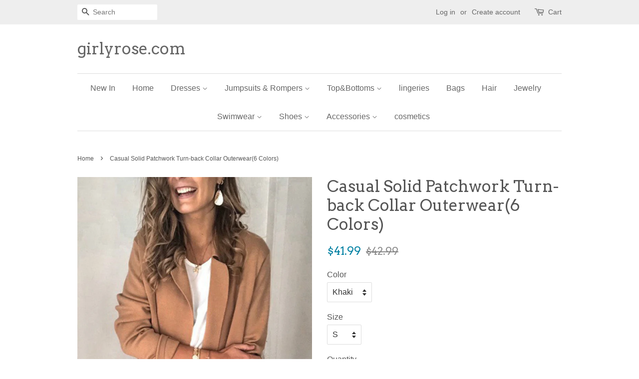

--- FILE ---
content_type: text/html; charset=utf-8
request_url: https://www.girlyrose.com/products/casual-solid-patchwork-turn-back-collar-outerwear-1
body_size: 19384
content:
<!doctype html>
<!--[if lt IE 7]><html class="no-js lt-ie9 lt-ie8 lt-ie7" lang="en"> <![endif]-->
<!--[if IE 7]><html class="no-js lt-ie9 lt-ie8" lang="en"> <![endif]-->
<!--[if IE 8]><html class="no-js lt-ie9" lang="en"> <![endif]-->
<!--[if IE 9 ]><html class="ie9 no-js"> <![endif]-->
<!--[if (gt IE 9)|!(IE)]><!--> <html class="no-js"> <!--<![endif]-->
<head>
<!-- "snippets/booster-seo.liquid" was not rendered, the associated app was uninstalled -->

  <!-- Basic page needs ================================================== -->
  <meta charset="utf-8">
  <meta http-equiv="X-UA-Compatible" content="IE=edge,chrome=1">

  
  <link rel="shortcut icon" href="//www.girlyrose.com/cdn/shop/files/QQ_20170302205221_864e06ba-720e-47f9-a178-cdebe8ae9f82_32x32.jpg?v=1613513672" type="image/png" />
  

  <!-- Title and description ================================================== -->
  

  

  <!-- Social meta ================================================== -->
  

  <meta property="og:type" content="product">
  <meta property="og:title" content="Casual Solid Patchwork Turn-back Collar Outerwear(6 Colors)">
  <meta property="og:url" content="https://www.girlyrose.com/products/casual-solid-patchwork-turn-back-collar-outerwear-1">
  
  <meta property="og:image" content="http://www.girlyrose.com/cdn/shop/products/1660206654173616_grande.jpg?v=1666239656">
  <meta property="og:image:secure_url" content="https://www.girlyrose.com/cdn/shop/products/1660206654173616_grande.jpg?v=1666239656">
  
  <meta property="og:image" content="http://www.girlyrose.com/cdn/shop/products/1660206654413618_grande.jpg?v=1666239656">
  <meta property="og:image:secure_url" content="https://www.girlyrose.com/cdn/shop/products/1660206654413618_grande.jpg?v=1666239656">
  
  <meta property="og:image" content="http://www.girlyrose.com/cdn/shop/products/1660206654566619_grande.jpg?v=1666239656">
  <meta property="og:image:secure_url" content="https://www.girlyrose.com/cdn/shop/products/1660206654566619_grande.jpg?v=1666239656">
  
  <meta property="og:price:amount" content="41.99">
  <meta property="og:price:currency" content="USD">


  <meta property="og:description" content="Details: Material: Polyester Style: Casual Pattern Type: Solid Element: Patchwork Neckline: Turn-back Collar Sleeve Length: Long Sleeve Clothing Length: Long Closed Type: Cardigan Type: Solid Color Size(in) Bust Length Sleeve Length S 36.2 29.5 22.4 M 37.8 29.9 22.8 L 39.4 30.3 23.2 XL 40.9 30.7 23.6 2XL 42.5 31.1 24 3">

<meta property="og:site_name" content="girlyrose.com">


  <meta name="twitter:card" content="summary">



  <meta name="twitter:title" content="Casual Solid Patchwork Turn-back Collar Outerwear(6 Colors)">
  <meta name="twitter:description" content="Details:

	
		Material: Polyester
	
	
		Style: Casual
	
	
		Pattern Type: Solid
	
	
		Element: Patchwork
	
	
		Neckline: Turn-back Collar
	
	
		Sleeve Length: Long Sleeve
	
	
		Clothing Length: Long
	">



  <!-- Helpers ================================================== -->
  <link rel="canonical" href="https://www.girlyrose.com/products/casual-solid-patchwork-turn-back-collar-outerwear-1">
  <meta name="viewport" content="width=device-width,initial-scale=1">
  <meta name="theme-color" content="#0081a3">

  <!-- CSS ================================================== -->
  <link href="//www.girlyrose.com/cdn/shop/t/2/assets/timber.scss.css?v=92742309174503316851664027480" rel="stylesheet" type="text/css" media="all" />
  <link href="//www.girlyrose.com/cdn/shop/t/2/assets/theme.scss.css?v=5786776642148785411664027480" rel="stylesheet" type="text/css" media="all" />

  

  
    
    
    <link href="//fonts.googleapis.com/css?family=Arvo:400" rel="stylesheet" type="text/css" media="all" />
  




  <script>
    window.theme = window.theme || {};

    var theme = {
      strings: {
        zoomClose: "Close (Esc)",
        zoomPrev: "Previous (Left arrow key)",
        zoomNext: "Next (Right arrow key)"
      },
      settings: {
        // Adding some settings to allow the editor to update correctly when they are changed
        themeBgImage: false,
        customBgImage: '',
        enableWideLayout: false,
        typeAccentTransform: false,
        typeAccentSpacing: false,
        baseFontSize: '16px',
        headerBaseFontSize: '32px',
        accentFontSize: '16px'
      },
      variables: {
        mediaQueryMedium: 'screen and (max-width: 768px)',
        bpSmall: false
      },
      moneyFormat: "${{amount}}"
    }
  </script>

  <!-- Header hook for plugins ================================================== -->
  <script>window.performance && window.performance.mark && window.performance.mark('shopify.content_for_header.start');</script><meta name="google-site-verification" content="d3--N1KWEA3jP_9gY8dhhfw2HZrQ-qlHEoo34HqAKSA">
<meta name="google-site-verification" content="pLB_soSjciUPRN8nHdlCW9kIht2dAtN3UXpKG-4rnOM">
<meta id="shopify-digital-wallet" name="shopify-digital-wallet" content="/18168685/digital_wallets/dialog">
<meta name="shopify-checkout-api-token" content="47d223f452a0dde18cbf10820cf3f870">
<meta id="in-context-paypal-metadata" data-shop-id="18168685" data-venmo-supported="true" data-environment="production" data-locale="en_US" data-paypal-v4="true" data-currency="USD">
<link rel="alternate" hreflang="x-default" href="https://www.girlyrose.com/products/casual-solid-patchwork-turn-back-collar-outerwear-1">
<link rel="alternate" hreflang="en" href="https://www.girlyrose.com/products/casual-solid-patchwork-turn-back-collar-outerwear-1">
<link rel="alternate" hreflang="en-CA" href="https://www.girlyrose.com/en-ca/products/casual-solid-patchwork-turn-back-collar-outerwear-1">
<link rel="alternate" hreflang="en-DE" href="https://www.girlyrose.com/en-de/products/casual-solid-patchwork-turn-back-collar-outerwear-1">
<link rel="alternate" hreflang="en-CZ" href="https://www.girlyrose.com/en-cz/products/casual-solid-patchwork-turn-back-collar-outerwear-1">
<link rel="alternate" hreflang="en-FR" href="https://www.girlyrose.com/en-fr/products/casual-solid-patchwork-turn-back-collar-outerwear-1">
<link rel="alternate" hreflang="en-BA" href="https://www.girlyrose.com/en-ba/products/casual-solid-patchwork-turn-back-collar-outerwear-1">
<link rel="alternate" hreflang="en-AU" href="https://www.girlyrose.com/en-au/products/casual-solid-patchwork-turn-back-collar-outerwear-1">
<link rel="alternate" hreflang="en-IE" href="https://www.girlyrose.com/en-ie/products/casual-solid-patchwork-turn-back-collar-outerwear-1">
<link rel="alternate" hreflang="en-GB" href="https://www.girlyrose.com/en-gb/products/casual-solid-patchwork-turn-back-collar-outerwear-1">
<link rel="alternate" hreflang="en-ES" href="https://www.girlyrose.com/en-es/products/casual-solid-patchwork-turn-back-collar-outerwear-1">
<link rel="alternate" type="application/json+oembed" href="https://www.girlyrose.com/products/casual-solid-patchwork-turn-back-collar-outerwear-1.oembed">
<script async="async" src="/checkouts/internal/preloads.js?locale=en-US"></script>
<script id="shopify-features" type="application/json">{"accessToken":"47d223f452a0dde18cbf10820cf3f870","betas":["rich-media-storefront-analytics"],"domain":"www.girlyrose.com","predictiveSearch":true,"shopId":18168685,"locale":"en"}</script>
<script>var Shopify = Shopify || {};
Shopify.shop = "rosegirl.myshopify.com";
Shopify.locale = "en";
Shopify.currency = {"active":"USD","rate":"1.0"};
Shopify.country = "US";
Shopify.theme = {"name":"Minimal","id":162085318,"schema_name":"Minimal","schema_version":"3.2.0","theme_store_id":380,"role":"main"};
Shopify.theme.handle = "null";
Shopify.theme.style = {"id":null,"handle":null};
Shopify.cdnHost = "www.girlyrose.com/cdn";
Shopify.routes = Shopify.routes || {};
Shopify.routes.root = "/";</script>
<script type="module">!function(o){(o.Shopify=o.Shopify||{}).modules=!0}(window);</script>
<script>!function(o){function n(){var o=[];function n(){o.push(Array.prototype.slice.apply(arguments))}return n.q=o,n}var t=o.Shopify=o.Shopify||{};t.loadFeatures=n(),t.autoloadFeatures=n()}(window);</script>
<script id="shop-js-analytics" type="application/json">{"pageType":"product"}</script>
<script defer="defer" async type="module" src="//www.girlyrose.com/cdn/shopifycloud/shop-js/modules/v2/client.init-shop-cart-sync_C5BV16lS.en.esm.js"></script>
<script defer="defer" async type="module" src="//www.girlyrose.com/cdn/shopifycloud/shop-js/modules/v2/chunk.common_CygWptCX.esm.js"></script>
<script type="module">
  await import("//www.girlyrose.com/cdn/shopifycloud/shop-js/modules/v2/client.init-shop-cart-sync_C5BV16lS.en.esm.js");
await import("//www.girlyrose.com/cdn/shopifycloud/shop-js/modules/v2/chunk.common_CygWptCX.esm.js");

  window.Shopify.SignInWithShop?.initShopCartSync?.({"fedCMEnabled":true,"windoidEnabled":true});

</script>
<script>(function() {
  var isLoaded = false;
  function asyncLoad() {
    if (isLoaded) return;
    isLoaded = true;
    var urls = ["\/\/code.tidio.co\/bv2nekimkhbyzvb2miuf2tdopze3zbyd.js?shop=rosegirl.myshopify.com","https:\/\/cdn.shopify.com\/s\/files\/1\/0184\/4255\/1360\/files\/pinit.min.js?v=1614655373\u0026shop=rosegirl.myshopify.com","https:\/\/cdn.hextom.com\/js\/ultimatesalesboost.js?shop=rosegirl.myshopify.com"];
    for (var i = 0; i < urls.length; i++) {
      var s = document.createElement('script');
      s.type = 'text/javascript';
      s.async = true;
      s.src = urls[i];
      var x = document.getElementsByTagName('script')[0];
      x.parentNode.insertBefore(s, x);
    }
  };
  if(window.attachEvent) {
    window.attachEvent('onload', asyncLoad);
  } else {
    window.addEventListener('load', asyncLoad, false);
  }
})();</script>
<script id="__st">var __st={"a":18168685,"offset":-28800,"reqid":"bc847d3f-8aad-41ae-bae9-0380b70a9724-1768817769","pageurl":"www.girlyrose.com\/products\/casual-solid-patchwork-turn-back-collar-outerwear-1","u":"8585d95b845a","p":"product","rtyp":"product","rid":6863538651209};</script>
<script>window.ShopifyPaypalV4VisibilityTracking = true;</script>
<script id="captcha-bootstrap">!function(){'use strict';const t='contact',e='account',n='new_comment',o=[[t,t],['blogs',n],['comments',n],[t,'customer']],c=[[e,'customer_login'],[e,'guest_login'],[e,'recover_customer_password'],[e,'create_customer']],r=t=>t.map((([t,e])=>`form[action*='/${t}']:not([data-nocaptcha='true']) input[name='form_type'][value='${e}']`)).join(','),a=t=>()=>t?[...document.querySelectorAll(t)].map((t=>t.form)):[];function s(){const t=[...o],e=r(t);return a(e)}const i='password',u='form_key',d=['recaptcha-v3-token','g-recaptcha-response','h-captcha-response',i],f=()=>{try{return window.sessionStorage}catch{return}},m='__shopify_v',_=t=>t.elements[u];function p(t,e,n=!1){try{const o=window.sessionStorage,c=JSON.parse(o.getItem(e)),{data:r}=function(t){const{data:e,action:n}=t;return t[m]||n?{data:e,action:n}:{data:t,action:n}}(c);for(const[e,n]of Object.entries(r))t.elements[e]&&(t.elements[e].value=n);n&&o.removeItem(e)}catch(o){console.error('form repopulation failed',{error:o})}}const l='form_type',E='cptcha';function T(t){t.dataset[E]=!0}const w=window,h=w.document,L='Shopify',v='ce_forms',y='captcha';let A=!1;((t,e)=>{const n=(g='f06e6c50-85a8-45c8-87d0-21a2b65856fe',I='https://cdn.shopify.com/shopifycloud/storefront-forms-hcaptcha/ce_storefront_forms_captcha_hcaptcha.v1.5.2.iife.js',D={infoText:'Protected by hCaptcha',privacyText:'Privacy',termsText:'Terms'},(t,e,n)=>{const o=w[L][v],c=o.bindForm;if(c)return c(t,g,e,D).then(n);var r;o.q.push([[t,g,e,D],n]),r=I,A||(h.body.append(Object.assign(h.createElement('script'),{id:'captcha-provider',async:!0,src:r})),A=!0)});var g,I,D;w[L]=w[L]||{},w[L][v]=w[L][v]||{},w[L][v].q=[],w[L][y]=w[L][y]||{},w[L][y].protect=function(t,e){n(t,void 0,e),T(t)},Object.freeze(w[L][y]),function(t,e,n,w,h,L){const[v,y,A,g]=function(t,e,n){const i=e?o:[],u=t?c:[],d=[...i,...u],f=r(d),m=r(i),_=r(d.filter((([t,e])=>n.includes(e))));return[a(f),a(m),a(_),s()]}(w,h,L),I=t=>{const e=t.target;return e instanceof HTMLFormElement?e:e&&e.form},D=t=>v().includes(t);t.addEventListener('submit',(t=>{const e=I(t);if(!e)return;const n=D(e)&&!e.dataset.hcaptchaBound&&!e.dataset.recaptchaBound,o=_(e),c=g().includes(e)&&(!o||!o.value);(n||c)&&t.preventDefault(),c&&!n&&(function(t){try{if(!f())return;!function(t){const e=f();if(!e)return;const n=_(t);if(!n)return;const o=n.value;o&&e.removeItem(o)}(t);const e=Array.from(Array(32),(()=>Math.random().toString(36)[2])).join('');!function(t,e){_(t)||t.append(Object.assign(document.createElement('input'),{type:'hidden',name:u})),t.elements[u].value=e}(t,e),function(t,e){const n=f();if(!n)return;const o=[...t.querySelectorAll(`input[type='${i}']`)].map((({name:t})=>t)),c=[...d,...o],r={};for(const[a,s]of new FormData(t).entries())c.includes(a)||(r[a]=s);n.setItem(e,JSON.stringify({[m]:1,action:t.action,data:r}))}(t,e)}catch(e){console.error('failed to persist form',e)}}(e),e.submit())}));const S=(t,e)=>{t&&!t.dataset[E]&&(n(t,e.some((e=>e===t))),T(t))};for(const o of['focusin','change'])t.addEventListener(o,(t=>{const e=I(t);D(e)&&S(e,y())}));const B=e.get('form_key'),M=e.get(l),P=B&&M;t.addEventListener('DOMContentLoaded',(()=>{const t=y();if(P)for(const e of t)e.elements[l].value===M&&p(e,B);[...new Set([...A(),...v().filter((t=>'true'===t.dataset.shopifyCaptcha))])].forEach((e=>S(e,t)))}))}(h,new URLSearchParams(w.location.search),n,t,e,['guest_login'])})(!0,!0)}();</script>
<script integrity="sha256-4kQ18oKyAcykRKYeNunJcIwy7WH5gtpwJnB7kiuLZ1E=" data-source-attribution="shopify.loadfeatures" defer="defer" src="//www.girlyrose.com/cdn/shopifycloud/storefront/assets/storefront/load_feature-a0a9edcb.js" crossorigin="anonymous"></script>
<script data-source-attribution="shopify.dynamic_checkout.dynamic.init">var Shopify=Shopify||{};Shopify.PaymentButton=Shopify.PaymentButton||{isStorefrontPortableWallets:!0,init:function(){window.Shopify.PaymentButton.init=function(){};var t=document.createElement("script");t.src="https://www.girlyrose.com/cdn/shopifycloud/portable-wallets/latest/portable-wallets.en.js",t.type="module",document.head.appendChild(t)}};
</script>
<script data-source-attribution="shopify.dynamic_checkout.buyer_consent">
  function portableWalletsHideBuyerConsent(e){var t=document.getElementById("shopify-buyer-consent"),n=document.getElementById("shopify-subscription-policy-button");t&&n&&(t.classList.add("hidden"),t.setAttribute("aria-hidden","true"),n.removeEventListener("click",e))}function portableWalletsShowBuyerConsent(e){var t=document.getElementById("shopify-buyer-consent"),n=document.getElementById("shopify-subscription-policy-button");t&&n&&(t.classList.remove("hidden"),t.removeAttribute("aria-hidden"),n.addEventListener("click",e))}window.Shopify?.PaymentButton&&(window.Shopify.PaymentButton.hideBuyerConsent=portableWalletsHideBuyerConsent,window.Shopify.PaymentButton.showBuyerConsent=portableWalletsShowBuyerConsent);
</script>
<script data-source-attribution="shopify.dynamic_checkout.cart.bootstrap">document.addEventListener("DOMContentLoaded",(function(){function t(){return document.querySelector("shopify-accelerated-checkout-cart, shopify-accelerated-checkout")}if(t())Shopify.PaymentButton.init();else{new MutationObserver((function(e,n){t()&&(Shopify.PaymentButton.init(),n.disconnect())})).observe(document.body,{childList:!0,subtree:!0})}}));
</script>
<link id="shopify-accelerated-checkout-styles" rel="stylesheet" media="screen" href="https://www.girlyrose.com/cdn/shopifycloud/portable-wallets/latest/accelerated-checkout-backwards-compat.css" crossorigin="anonymous">
<style id="shopify-accelerated-checkout-cart">
        #shopify-buyer-consent {
  margin-top: 1em;
  display: inline-block;
  width: 100%;
}

#shopify-buyer-consent.hidden {
  display: none;
}

#shopify-subscription-policy-button {
  background: none;
  border: none;
  padding: 0;
  text-decoration: underline;
  font-size: inherit;
  cursor: pointer;
}

#shopify-subscription-policy-button::before {
  box-shadow: none;
}

      </style>

<script>window.performance && window.performance.mark && window.performance.mark('shopify.content_for_header.end');</script>

  

<!--[if lt IE 9]>
<script src="//cdnjs.cloudflare.com/ajax/libs/html5shiv/3.7.2/html5shiv.min.js" type="text/javascript"></script>
<link href="//www.girlyrose.com/cdn/shop/t/2/assets/respond-proxy.html" id="respond-proxy" rel="respond-proxy" />
<link href="//www.girlyrose.com/search?q=13f066f1f5eade15f60237d526b6f8f0" id="respond-redirect" rel="respond-redirect" />
<script src="//www.girlyrose.com/search?q=13f066f1f5eade15f60237d526b6f8f0" type="text/javascript"></script>
<![endif]-->


  <script src="//ajax.googleapis.com/ajax/libs/jquery/2.2.3/jquery.min.js" type="text/javascript"></script>

  
  

<link href="https://monorail-edge.shopifysvc.com" rel="dns-prefetch">
<script>(function(){if ("sendBeacon" in navigator && "performance" in window) {try {var session_token_from_headers = performance.getEntriesByType('navigation')[0].serverTiming.find(x => x.name == '_s').description;} catch {var session_token_from_headers = undefined;}var session_cookie_matches = document.cookie.match(/_shopify_s=([^;]*)/);var session_token_from_cookie = session_cookie_matches && session_cookie_matches.length === 2 ? session_cookie_matches[1] : "";var session_token = session_token_from_headers || session_token_from_cookie || "";function handle_abandonment_event(e) {var entries = performance.getEntries().filter(function(entry) {return /monorail-edge.shopifysvc.com/.test(entry.name);});if (!window.abandonment_tracked && entries.length === 0) {window.abandonment_tracked = true;var currentMs = Date.now();var navigation_start = performance.timing.navigationStart;var payload = {shop_id: 18168685,url: window.location.href,navigation_start,duration: currentMs - navigation_start,session_token,page_type: "product"};window.navigator.sendBeacon("https://monorail-edge.shopifysvc.com/v1/produce", JSON.stringify({schema_id: "online_store_buyer_site_abandonment/1.1",payload: payload,metadata: {event_created_at_ms: currentMs,event_sent_at_ms: currentMs}}));}}window.addEventListener('pagehide', handle_abandonment_event);}}());</script>
<script id="web-pixels-manager-setup">(function e(e,d,r,n,o){if(void 0===o&&(o={}),!Boolean(null===(a=null===(i=window.Shopify)||void 0===i?void 0:i.analytics)||void 0===a?void 0:a.replayQueue)){var i,a;window.Shopify=window.Shopify||{};var t=window.Shopify;t.analytics=t.analytics||{};var s=t.analytics;s.replayQueue=[],s.publish=function(e,d,r){return s.replayQueue.push([e,d,r]),!0};try{self.performance.mark("wpm:start")}catch(e){}var l=function(){var e={modern:/Edge?\/(1{2}[4-9]|1[2-9]\d|[2-9]\d{2}|\d{4,})\.\d+(\.\d+|)|Firefox\/(1{2}[4-9]|1[2-9]\d|[2-9]\d{2}|\d{4,})\.\d+(\.\d+|)|Chrom(ium|e)\/(9{2}|\d{3,})\.\d+(\.\d+|)|(Maci|X1{2}).+ Version\/(15\.\d+|(1[6-9]|[2-9]\d|\d{3,})\.\d+)([,.]\d+|)( \(\w+\)|)( Mobile\/\w+|) Safari\/|Chrome.+OPR\/(9{2}|\d{3,})\.\d+\.\d+|(CPU[ +]OS|iPhone[ +]OS|CPU[ +]iPhone|CPU IPhone OS|CPU iPad OS)[ +]+(15[._]\d+|(1[6-9]|[2-9]\d|\d{3,})[._]\d+)([._]\d+|)|Android:?[ /-](13[3-9]|1[4-9]\d|[2-9]\d{2}|\d{4,})(\.\d+|)(\.\d+|)|Android.+Firefox\/(13[5-9]|1[4-9]\d|[2-9]\d{2}|\d{4,})\.\d+(\.\d+|)|Android.+Chrom(ium|e)\/(13[3-9]|1[4-9]\d|[2-9]\d{2}|\d{4,})\.\d+(\.\d+|)|SamsungBrowser\/([2-9]\d|\d{3,})\.\d+/,legacy:/Edge?\/(1[6-9]|[2-9]\d|\d{3,})\.\d+(\.\d+|)|Firefox\/(5[4-9]|[6-9]\d|\d{3,})\.\d+(\.\d+|)|Chrom(ium|e)\/(5[1-9]|[6-9]\d|\d{3,})\.\d+(\.\d+|)([\d.]+$|.*Safari\/(?![\d.]+ Edge\/[\d.]+$))|(Maci|X1{2}).+ Version\/(10\.\d+|(1[1-9]|[2-9]\d|\d{3,})\.\d+)([,.]\d+|)( \(\w+\)|)( Mobile\/\w+|) Safari\/|Chrome.+OPR\/(3[89]|[4-9]\d|\d{3,})\.\d+\.\d+|(CPU[ +]OS|iPhone[ +]OS|CPU[ +]iPhone|CPU IPhone OS|CPU iPad OS)[ +]+(10[._]\d+|(1[1-9]|[2-9]\d|\d{3,})[._]\d+)([._]\d+|)|Android:?[ /-](13[3-9]|1[4-9]\d|[2-9]\d{2}|\d{4,})(\.\d+|)(\.\d+|)|Mobile Safari.+OPR\/([89]\d|\d{3,})\.\d+\.\d+|Android.+Firefox\/(13[5-9]|1[4-9]\d|[2-9]\d{2}|\d{4,})\.\d+(\.\d+|)|Android.+Chrom(ium|e)\/(13[3-9]|1[4-9]\d|[2-9]\d{2}|\d{4,})\.\d+(\.\d+|)|Android.+(UC? ?Browser|UCWEB|U3)[ /]?(15\.([5-9]|\d{2,})|(1[6-9]|[2-9]\d|\d{3,})\.\d+)\.\d+|SamsungBrowser\/(5\.\d+|([6-9]|\d{2,})\.\d+)|Android.+MQ{2}Browser\/(14(\.(9|\d{2,})|)|(1[5-9]|[2-9]\d|\d{3,})(\.\d+|))(\.\d+|)|K[Aa][Ii]OS\/(3\.\d+|([4-9]|\d{2,})\.\d+)(\.\d+|)/},d=e.modern,r=e.legacy,n=navigator.userAgent;return n.match(d)?"modern":n.match(r)?"legacy":"unknown"}(),u="modern"===l?"modern":"legacy",c=(null!=n?n:{modern:"",legacy:""})[u],f=function(e){return[e.baseUrl,"/wpm","/b",e.hashVersion,"modern"===e.buildTarget?"m":"l",".js"].join("")}({baseUrl:d,hashVersion:r,buildTarget:u}),m=function(e){var d=e.version,r=e.bundleTarget,n=e.surface,o=e.pageUrl,i=e.monorailEndpoint;return{emit:function(e){var a=e.status,t=e.errorMsg,s=(new Date).getTime(),l=JSON.stringify({metadata:{event_sent_at_ms:s},events:[{schema_id:"web_pixels_manager_load/3.1",payload:{version:d,bundle_target:r,page_url:o,status:a,surface:n,error_msg:t},metadata:{event_created_at_ms:s}}]});if(!i)return console&&console.warn&&console.warn("[Web Pixels Manager] No Monorail endpoint provided, skipping logging."),!1;try{return self.navigator.sendBeacon.bind(self.navigator)(i,l)}catch(e){}var u=new XMLHttpRequest;try{return u.open("POST",i,!0),u.setRequestHeader("Content-Type","text/plain"),u.send(l),!0}catch(e){return console&&console.warn&&console.warn("[Web Pixels Manager] Got an unhandled error while logging to Monorail."),!1}}}}({version:r,bundleTarget:l,surface:e.surface,pageUrl:self.location.href,monorailEndpoint:e.monorailEndpoint});try{o.browserTarget=l,function(e){var d=e.src,r=e.async,n=void 0===r||r,o=e.onload,i=e.onerror,a=e.sri,t=e.scriptDataAttributes,s=void 0===t?{}:t,l=document.createElement("script"),u=document.querySelector("head"),c=document.querySelector("body");if(l.async=n,l.src=d,a&&(l.integrity=a,l.crossOrigin="anonymous"),s)for(var f in s)if(Object.prototype.hasOwnProperty.call(s,f))try{l.dataset[f]=s[f]}catch(e){}if(o&&l.addEventListener("load",o),i&&l.addEventListener("error",i),u)u.appendChild(l);else{if(!c)throw new Error("Did not find a head or body element to append the script");c.appendChild(l)}}({src:f,async:!0,onload:function(){if(!function(){var e,d;return Boolean(null===(d=null===(e=window.Shopify)||void 0===e?void 0:e.analytics)||void 0===d?void 0:d.initialized)}()){var d=window.webPixelsManager.init(e)||void 0;if(d){var r=window.Shopify.analytics;r.replayQueue.forEach((function(e){var r=e[0],n=e[1],o=e[2];d.publishCustomEvent(r,n,o)})),r.replayQueue=[],r.publish=d.publishCustomEvent,r.visitor=d.visitor,r.initialized=!0}}},onerror:function(){return m.emit({status:"failed",errorMsg:"".concat(f," has failed to load")})},sri:function(e){var d=/^sha384-[A-Za-z0-9+/=]+$/;return"string"==typeof e&&d.test(e)}(c)?c:"",scriptDataAttributes:o}),m.emit({status:"loading"})}catch(e){m.emit({status:"failed",errorMsg:(null==e?void 0:e.message)||"Unknown error"})}}})({shopId: 18168685,storefrontBaseUrl: "https://www.girlyrose.com",extensionsBaseUrl: "https://extensions.shopifycdn.com/cdn/shopifycloud/web-pixels-manager",monorailEndpoint: "https://monorail-edge.shopifysvc.com/unstable/produce_batch",surface: "storefront-renderer",enabledBetaFlags: ["2dca8a86"],webPixelsConfigList: [{"id":"886276389","configuration":"{\"config\":\"{\\\"pixel_id\\\":\\\"GT-M6X9R2R\\\",\\\"target_country\\\":\\\"US\\\",\\\"gtag_events\\\":[{\\\"type\\\":\\\"purchase\\\",\\\"action_label\\\":\\\"MC-K8PG48PTHX\\\"},{\\\"type\\\":\\\"page_view\\\",\\\"action_label\\\":\\\"MC-K8PG48PTHX\\\"},{\\\"type\\\":\\\"view_item\\\",\\\"action_label\\\":\\\"MC-K8PG48PTHX\\\"}],\\\"enable_monitoring_mode\\\":false}\"}","eventPayloadVersion":"v1","runtimeContext":"OPEN","scriptVersion":"b2a88bafab3e21179ed38636efcd8a93","type":"APP","apiClientId":1780363,"privacyPurposes":[],"dataSharingAdjustments":{"protectedCustomerApprovalScopes":["read_customer_address","read_customer_email","read_customer_name","read_customer_personal_data","read_customer_phone"]}},{"id":"175735077","configuration":"{\"tagID\":\"2620809549062\"}","eventPayloadVersion":"v1","runtimeContext":"STRICT","scriptVersion":"18031546ee651571ed29edbe71a3550b","type":"APP","apiClientId":3009811,"privacyPurposes":["ANALYTICS","MARKETING","SALE_OF_DATA"],"dataSharingAdjustments":{"protectedCustomerApprovalScopes":["read_customer_address","read_customer_email","read_customer_name","read_customer_personal_data","read_customer_phone"]}},{"id":"145293605","eventPayloadVersion":"v1","runtimeContext":"LAX","scriptVersion":"1","type":"CUSTOM","privacyPurposes":["ANALYTICS"],"name":"Google Analytics tag (migrated)"},{"id":"shopify-app-pixel","configuration":"{}","eventPayloadVersion":"v1","runtimeContext":"STRICT","scriptVersion":"0450","apiClientId":"shopify-pixel","type":"APP","privacyPurposes":["ANALYTICS","MARKETING"]},{"id":"shopify-custom-pixel","eventPayloadVersion":"v1","runtimeContext":"LAX","scriptVersion":"0450","apiClientId":"shopify-pixel","type":"CUSTOM","privacyPurposes":["ANALYTICS","MARKETING"]}],isMerchantRequest: false,initData: {"shop":{"name":"girlyrose.com","paymentSettings":{"currencyCode":"USD"},"myshopifyDomain":"rosegirl.myshopify.com","countryCode":"US","storefrontUrl":"https:\/\/www.girlyrose.com"},"customer":null,"cart":null,"checkout":null,"productVariants":[{"price":{"amount":41.99,"currencyCode":"USD"},"product":{"title":"Casual Solid Patchwork Turn-back Collar Outerwear(6 Colors)","vendor":"Bohonini","id":"6863538651209","untranslatedTitle":"Casual Solid Patchwork Turn-back Collar Outerwear(6 Colors)","url":"\/products\/casual-solid-patchwork-turn-back-collar-outerwear-1","type":"Outerwear\/Suit jacket"},"id":"40340241645641","image":{"src":"\/\/www.girlyrose.com\/cdn\/shop\/products\/1660206654566619.jpg?v=1666239656"},"sku":"BN5155-6-S","title":"Khaki \/ S","untranslatedTitle":"Khaki \/ S"},{"price":{"amount":41.99,"currencyCode":"USD"},"product":{"title":"Casual Solid Patchwork Turn-back Collar Outerwear(6 Colors)","vendor":"Bohonini","id":"6863538651209","untranslatedTitle":"Casual Solid Patchwork Turn-back Collar Outerwear(6 Colors)","url":"\/products\/casual-solid-patchwork-turn-back-collar-outerwear-1","type":"Outerwear\/Suit jacket"},"id":"40340241678409","image":{"src":"\/\/www.girlyrose.com\/cdn\/shop\/products\/1660206654566619.jpg?v=1666239656"},"sku":"BN5155-6-M","title":"Khaki \/ M","untranslatedTitle":"Khaki \/ M"},{"price":{"amount":41.99,"currencyCode":"USD"},"product":{"title":"Casual Solid Patchwork Turn-back Collar Outerwear(6 Colors)","vendor":"Bohonini","id":"6863538651209","untranslatedTitle":"Casual Solid Patchwork Turn-back Collar Outerwear(6 Colors)","url":"\/products\/casual-solid-patchwork-turn-back-collar-outerwear-1","type":"Outerwear\/Suit jacket"},"id":"40340241711177","image":{"src":"\/\/www.girlyrose.com\/cdn\/shop\/products\/1660206654566619.jpg?v=1666239656"},"sku":"BN5155-6-L","title":"Khaki \/ L","untranslatedTitle":"Khaki \/ L"},{"price":{"amount":41.99,"currencyCode":"USD"},"product":{"title":"Casual Solid Patchwork Turn-back Collar Outerwear(6 Colors)","vendor":"Bohonini","id":"6863538651209","untranslatedTitle":"Casual Solid Patchwork Turn-back Collar Outerwear(6 Colors)","url":"\/products\/casual-solid-patchwork-turn-back-collar-outerwear-1","type":"Outerwear\/Suit jacket"},"id":"40340241743945","image":{"src":"\/\/www.girlyrose.com\/cdn\/shop\/products\/1660206654566619.jpg?v=1666239656"},"sku":"BN5155-6-XL","title":"Khaki \/ XL","untranslatedTitle":"Khaki \/ XL"},{"price":{"amount":41.99,"currencyCode":"USD"},"product":{"title":"Casual Solid Patchwork Turn-back Collar Outerwear(6 Colors)","vendor":"Bohonini","id":"6863538651209","untranslatedTitle":"Casual Solid Patchwork Turn-back Collar Outerwear(6 Colors)","url":"\/products\/casual-solid-patchwork-turn-back-collar-outerwear-1","type":"Outerwear\/Suit jacket"},"id":"40340241776713","image":{"src":"\/\/www.girlyrose.com\/cdn\/shop\/products\/1660206654566619.jpg?v=1666239656"},"sku":"BN5155-6-2XL","title":"Khaki \/ 2XL","untranslatedTitle":"Khaki \/ 2XL"},{"price":{"amount":41.99,"currencyCode":"USD"},"product":{"title":"Casual Solid Patchwork Turn-back Collar Outerwear(6 Colors)","vendor":"Bohonini","id":"6863538651209","untranslatedTitle":"Casual Solid Patchwork Turn-back Collar Outerwear(6 Colors)","url":"\/products\/casual-solid-patchwork-turn-back-collar-outerwear-1","type":"Outerwear\/Suit jacket"},"id":"40340241809481","image":{"src":"\/\/www.girlyrose.com\/cdn\/shop\/products\/1660206654566619.jpg?v=1666239656"},"sku":"BN5155-6-3XL","title":"Khaki \/ 3XL","untranslatedTitle":"Khaki \/ 3XL"},{"price":{"amount":41.99,"currencyCode":"USD"},"product":{"title":"Casual Solid Patchwork Turn-back Collar Outerwear(6 Colors)","vendor":"Bohonini","id":"6863538651209","untranslatedTitle":"Casual Solid Patchwork Turn-back Collar Outerwear(6 Colors)","url":"\/products\/casual-solid-patchwork-turn-back-collar-outerwear-1","type":"Outerwear\/Suit jacket"},"id":"40340241842249","image":{"src":"\/\/www.girlyrose.com\/cdn\/shop\/products\/1660206654413618.jpg?v=1666239656"},"sku":"BN5155-2-S","title":"Grey \/ S","untranslatedTitle":"Grey \/ S"},{"price":{"amount":41.99,"currencyCode":"USD"},"product":{"title":"Casual Solid Patchwork Turn-back Collar Outerwear(6 Colors)","vendor":"Bohonini","id":"6863538651209","untranslatedTitle":"Casual Solid Patchwork Turn-back Collar Outerwear(6 Colors)","url":"\/products\/casual-solid-patchwork-turn-back-collar-outerwear-1","type":"Outerwear\/Suit jacket"},"id":"40340241875017","image":{"src":"\/\/www.girlyrose.com\/cdn\/shop\/products\/1660206654413618.jpg?v=1666239656"},"sku":"BN5155-2-M","title":"Grey \/ M","untranslatedTitle":"Grey \/ M"},{"price":{"amount":41.99,"currencyCode":"USD"},"product":{"title":"Casual Solid Patchwork Turn-back Collar Outerwear(6 Colors)","vendor":"Bohonini","id":"6863538651209","untranslatedTitle":"Casual Solid Patchwork Turn-back Collar Outerwear(6 Colors)","url":"\/products\/casual-solid-patchwork-turn-back-collar-outerwear-1","type":"Outerwear\/Suit jacket"},"id":"40340241907785","image":{"src":"\/\/www.girlyrose.com\/cdn\/shop\/products\/1660206654413618.jpg?v=1666239656"},"sku":"BN5155-2-L","title":"Grey \/ L","untranslatedTitle":"Grey \/ L"},{"price":{"amount":41.99,"currencyCode":"USD"},"product":{"title":"Casual Solid Patchwork Turn-back Collar Outerwear(6 Colors)","vendor":"Bohonini","id":"6863538651209","untranslatedTitle":"Casual Solid Patchwork Turn-back Collar Outerwear(6 Colors)","url":"\/products\/casual-solid-patchwork-turn-back-collar-outerwear-1","type":"Outerwear\/Suit jacket"},"id":"40340241940553","image":{"src":"\/\/www.girlyrose.com\/cdn\/shop\/products\/1660206654413618.jpg?v=1666239656"},"sku":"BN5155-2-XL","title":"Grey \/ XL","untranslatedTitle":"Grey \/ XL"},{"price":{"amount":41.99,"currencyCode":"USD"},"product":{"title":"Casual Solid Patchwork Turn-back Collar Outerwear(6 Colors)","vendor":"Bohonini","id":"6863538651209","untranslatedTitle":"Casual Solid Patchwork Turn-back Collar Outerwear(6 Colors)","url":"\/products\/casual-solid-patchwork-turn-back-collar-outerwear-1","type":"Outerwear\/Suit jacket"},"id":"40340241973321","image":{"src":"\/\/www.girlyrose.com\/cdn\/shop\/products\/1660206654413618.jpg?v=1666239656"},"sku":"BN5155-2-2XL","title":"Grey \/ 2XL","untranslatedTitle":"Grey \/ 2XL"},{"price":{"amount":41.99,"currencyCode":"USD"},"product":{"title":"Casual Solid Patchwork Turn-back Collar Outerwear(6 Colors)","vendor":"Bohonini","id":"6863538651209","untranslatedTitle":"Casual Solid Patchwork Turn-back Collar Outerwear(6 Colors)","url":"\/products\/casual-solid-patchwork-turn-back-collar-outerwear-1","type":"Outerwear\/Suit jacket"},"id":"40340242006089","image":{"src":"\/\/www.girlyrose.com\/cdn\/shop\/products\/1660206654413618.jpg?v=1666239656"},"sku":"BN5155-2-3XL","title":"Grey \/ 3XL","untranslatedTitle":"Grey \/ 3XL"},{"price":{"amount":41.99,"currencyCode":"USD"},"product":{"title":"Casual Solid Patchwork Turn-back Collar Outerwear(6 Colors)","vendor":"Bohonini","id":"6863538651209","untranslatedTitle":"Casual Solid Patchwork Turn-back Collar Outerwear(6 Colors)","url":"\/products\/casual-solid-patchwork-turn-back-collar-outerwear-1","type":"Outerwear\/Suit jacket"},"id":"40340242038857","image":{"src":"\/\/www.girlyrose.com\/cdn\/shop\/products\/1660206654173616.jpg?v=1666239656"},"sku":"BN5155-1-S","title":"Black \/ S","untranslatedTitle":"Black \/ S"},{"price":{"amount":41.99,"currencyCode":"USD"},"product":{"title":"Casual Solid Patchwork Turn-back Collar Outerwear(6 Colors)","vendor":"Bohonini","id":"6863538651209","untranslatedTitle":"Casual Solid Patchwork Turn-back Collar Outerwear(6 Colors)","url":"\/products\/casual-solid-patchwork-turn-back-collar-outerwear-1","type":"Outerwear\/Suit jacket"},"id":"40340242104393","image":{"src":"\/\/www.girlyrose.com\/cdn\/shop\/products\/1660206654173616.jpg?v=1666239656"},"sku":"BN5155-1-M","title":"Black \/ M","untranslatedTitle":"Black \/ M"},{"price":{"amount":41.99,"currencyCode":"USD"},"product":{"title":"Casual Solid Patchwork Turn-back Collar Outerwear(6 Colors)","vendor":"Bohonini","id":"6863538651209","untranslatedTitle":"Casual Solid Patchwork Turn-back Collar Outerwear(6 Colors)","url":"\/products\/casual-solid-patchwork-turn-back-collar-outerwear-1","type":"Outerwear\/Suit jacket"},"id":"40340242169929","image":{"src":"\/\/www.girlyrose.com\/cdn\/shop\/products\/1660206654173616.jpg?v=1666239656"},"sku":"BN5155-1-L","title":"Black \/ L","untranslatedTitle":"Black \/ L"},{"price":{"amount":41.99,"currencyCode":"USD"},"product":{"title":"Casual Solid Patchwork Turn-back Collar Outerwear(6 Colors)","vendor":"Bohonini","id":"6863538651209","untranslatedTitle":"Casual Solid Patchwork Turn-back Collar Outerwear(6 Colors)","url":"\/products\/casual-solid-patchwork-turn-back-collar-outerwear-1","type":"Outerwear\/Suit jacket"},"id":"40340242235465","image":{"src":"\/\/www.girlyrose.com\/cdn\/shop\/products\/1660206654173616.jpg?v=1666239656"},"sku":"BN5155-1-XL","title":"Black \/ XL","untranslatedTitle":"Black \/ XL"},{"price":{"amount":41.99,"currencyCode":"USD"},"product":{"title":"Casual Solid Patchwork Turn-back Collar Outerwear(6 Colors)","vendor":"Bohonini","id":"6863538651209","untranslatedTitle":"Casual Solid Patchwork Turn-back Collar Outerwear(6 Colors)","url":"\/products\/casual-solid-patchwork-turn-back-collar-outerwear-1","type":"Outerwear\/Suit jacket"},"id":"40340242301001","image":{"src":"\/\/www.girlyrose.com\/cdn\/shop\/products\/1660206654173616.jpg?v=1666239656"},"sku":"BN5155-1-2XL","title":"Black \/ 2XL","untranslatedTitle":"Black \/ 2XL"},{"price":{"amount":41.99,"currencyCode":"USD"},"product":{"title":"Casual Solid Patchwork Turn-back Collar Outerwear(6 Colors)","vendor":"Bohonini","id":"6863538651209","untranslatedTitle":"Casual Solid Patchwork Turn-back Collar Outerwear(6 Colors)","url":"\/products\/casual-solid-patchwork-turn-back-collar-outerwear-1","type":"Outerwear\/Suit jacket"},"id":"40340242333769","image":{"src":"\/\/www.girlyrose.com\/cdn\/shop\/products\/1660206654173616.jpg?v=1666239656"},"sku":"BN5155-1-3XL","title":"Black \/ 3XL","untranslatedTitle":"Black \/ 3XL"},{"price":{"amount":41.99,"currencyCode":"USD"},"product":{"title":"Casual Solid Patchwork Turn-back Collar Outerwear(6 Colors)","vendor":"Bohonini","id":"6863538651209","untranslatedTitle":"Casual Solid Patchwork Turn-back Collar Outerwear(6 Colors)","url":"\/products\/casual-solid-patchwork-turn-back-collar-outerwear-1","type":"Outerwear\/Suit jacket"},"id":"40340242432073","image":{"src":"\/\/www.girlyrose.com\/cdn\/shop\/products\/1660206654258617.jpg?v=1666239656"},"sku":"BN5155-5-S","title":"Apricot \/ S","untranslatedTitle":"Apricot \/ S"},{"price":{"amount":41.99,"currencyCode":"USD"},"product":{"title":"Casual Solid Patchwork Turn-back Collar Outerwear(6 Colors)","vendor":"Bohonini","id":"6863538651209","untranslatedTitle":"Casual Solid Patchwork Turn-back Collar Outerwear(6 Colors)","url":"\/products\/casual-solid-patchwork-turn-back-collar-outerwear-1","type":"Outerwear\/Suit jacket"},"id":"40340242497609","image":{"src":"\/\/www.girlyrose.com\/cdn\/shop\/products\/1660206654258617.jpg?v=1666239656"},"sku":"BN5155-5-M","title":"Apricot \/ M","untranslatedTitle":"Apricot \/ M"},{"price":{"amount":41.99,"currencyCode":"USD"},"product":{"title":"Casual Solid Patchwork Turn-back Collar Outerwear(6 Colors)","vendor":"Bohonini","id":"6863538651209","untranslatedTitle":"Casual Solid Patchwork Turn-back Collar Outerwear(6 Colors)","url":"\/products\/casual-solid-patchwork-turn-back-collar-outerwear-1","type":"Outerwear\/Suit jacket"},"id":"40340242530377","image":{"src":"\/\/www.girlyrose.com\/cdn\/shop\/products\/1660206654258617.jpg?v=1666239656"},"sku":"BN5155-5-L","title":"Apricot \/ L","untranslatedTitle":"Apricot \/ L"},{"price":{"amount":41.99,"currencyCode":"USD"},"product":{"title":"Casual Solid Patchwork Turn-back Collar Outerwear(6 Colors)","vendor":"Bohonini","id":"6863538651209","untranslatedTitle":"Casual Solid Patchwork Turn-back Collar Outerwear(6 Colors)","url":"\/products\/casual-solid-patchwork-turn-back-collar-outerwear-1","type":"Outerwear\/Suit jacket"},"id":"40340242595913","image":{"src":"\/\/www.girlyrose.com\/cdn\/shop\/products\/1660206654258617.jpg?v=1666239656"},"sku":"BN5155-5-XL","title":"Apricot \/ XL","untranslatedTitle":"Apricot \/ XL"},{"price":{"amount":41.99,"currencyCode":"USD"},"product":{"title":"Casual Solid Patchwork Turn-back Collar Outerwear(6 Colors)","vendor":"Bohonini","id":"6863538651209","untranslatedTitle":"Casual Solid Patchwork Turn-back Collar Outerwear(6 Colors)","url":"\/products\/casual-solid-patchwork-turn-back-collar-outerwear-1","type":"Outerwear\/Suit jacket"},"id":"40340242628681","image":{"src":"\/\/www.girlyrose.com\/cdn\/shop\/products\/1660206654258617.jpg?v=1666239656"},"sku":"BN5155-5-2XL","title":"Apricot \/ 2XL","untranslatedTitle":"Apricot \/ 2XL"},{"price":{"amount":41.99,"currencyCode":"USD"},"product":{"title":"Casual Solid Patchwork Turn-back Collar Outerwear(6 Colors)","vendor":"Bohonini","id":"6863538651209","untranslatedTitle":"Casual Solid Patchwork Turn-back Collar Outerwear(6 Colors)","url":"\/products\/casual-solid-patchwork-turn-back-collar-outerwear-1","type":"Outerwear\/Suit jacket"},"id":"40340242661449","image":{"src":"\/\/www.girlyrose.com\/cdn\/shop\/products\/1660206654258617.jpg?v=1666239656"},"sku":"BN5155-5-3XL","title":"Apricot \/ 3XL","untranslatedTitle":"Apricot \/ 3XL"},{"price":{"amount":41.99,"currencyCode":"USD"},"product":{"title":"Casual Solid Patchwork Turn-back Collar Outerwear(6 Colors)","vendor":"Bohonini","id":"6863538651209","untranslatedTitle":"Casual Solid Patchwork Turn-back Collar Outerwear(6 Colors)","url":"\/products\/casual-solid-patchwork-turn-back-collar-outerwear-1","type":"Outerwear\/Suit jacket"},"id":"40340242694217","image":{"src":"\/\/www.girlyrose.com\/cdn\/shop\/products\/1660206653997614.jpg?v=1666239656"},"sku":"BN5155-3-S","title":"Red \/ S","untranslatedTitle":"Red \/ S"},{"price":{"amount":41.99,"currencyCode":"USD"},"product":{"title":"Casual Solid Patchwork Turn-back Collar Outerwear(6 Colors)","vendor":"Bohonini","id":"6863538651209","untranslatedTitle":"Casual Solid Patchwork Turn-back Collar Outerwear(6 Colors)","url":"\/products\/casual-solid-patchwork-turn-back-collar-outerwear-1","type":"Outerwear\/Suit jacket"},"id":"40340242726985","image":{"src":"\/\/www.girlyrose.com\/cdn\/shop\/products\/1660206653997614.jpg?v=1666239656"},"sku":"BN5155-3-M","title":"Red \/ M","untranslatedTitle":"Red \/ M"},{"price":{"amount":41.99,"currencyCode":"USD"},"product":{"title":"Casual Solid Patchwork Turn-back Collar Outerwear(6 Colors)","vendor":"Bohonini","id":"6863538651209","untranslatedTitle":"Casual Solid Patchwork Turn-back Collar Outerwear(6 Colors)","url":"\/products\/casual-solid-patchwork-turn-back-collar-outerwear-1","type":"Outerwear\/Suit jacket"},"id":"40340242759753","image":{"src":"\/\/www.girlyrose.com\/cdn\/shop\/products\/1660206653997614.jpg?v=1666239656"},"sku":"BN5155-3-L","title":"Red \/ L","untranslatedTitle":"Red \/ L"},{"price":{"amount":41.99,"currencyCode":"USD"},"product":{"title":"Casual Solid Patchwork Turn-back Collar Outerwear(6 Colors)","vendor":"Bohonini","id":"6863538651209","untranslatedTitle":"Casual Solid Patchwork Turn-back Collar Outerwear(6 Colors)","url":"\/products\/casual-solid-patchwork-turn-back-collar-outerwear-1","type":"Outerwear\/Suit jacket"},"id":"40340242792521","image":{"src":"\/\/www.girlyrose.com\/cdn\/shop\/products\/1660206653997614.jpg?v=1666239656"},"sku":"BN5155-3-XL","title":"Red \/ XL","untranslatedTitle":"Red \/ XL"},{"price":{"amount":41.99,"currencyCode":"USD"},"product":{"title":"Casual Solid Patchwork Turn-back Collar Outerwear(6 Colors)","vendor":"Bohonini","id":"6863538651209","untranslatedTitle":"Casual Solid Patchwork Turn-back Collar Outerwear(6 Colors)","url":"\/products\/casual-solid-patchwork-turn-back-collar-outerwear-1","type":"Outerwear\/Suit jacket"},"id":"40340242825289","image":{"src":"\/\/www.girlyrose.com\/cdn\/shop\/products\/1660206653997614.jpg?v=1666239656"},"sku":"BN5155-3-2XL","title":"Red \/ 2XL","untranslatedTitle":"Red \/ 2XL"},{"price":{"amount":41.99,"currencyCode":"USD"},"product":{"title":"Casual Solid Patchwork Turn-back Collar Outerwear(6 Colors)","vendor":"Bohonini","id":"6863538651209","untranslatedTitle":"Casual Solid Patchwork Turn-back Collar Outerwear(6 Colors)","url":"\/products\/casual-solid-patchwork-turn-back-collar-outerwear-1","type":"Outerwear\/Suit jacket"},"id":"40340242858057","image":{"src":"\/\/www.girlyrose.com\/cdn\/shop\/products\/1660206653997614.jpg?v=1666239656"},"sku":"BN5155-3-3XL","title":"Red \/ 3XL","untranslatedTitle":"Red \/ 3XL"},{"price":{"amount":41.99,"currencyCode":"USD"},"product":{"title":"Casual Solid Patchwork Turn-back Collar Outerwear(6 Colors)","vendor":"Bohonini","id":"6863538651209","untranslatedTitle":"Casual Solid Patchwork Turn-back Collar Outerwear(6 Colors)","url":"\/products\/casual-solid-patchwork-turn-back-collar-outerwear-1","type":"Outerwear\/Suit jacket"},"id":"40340242890825","image":{"src":"\/\/www.girlyrose.com\/cdn\/shop\/products\/1660206654068615.jpg?v=1666239656"},"sku":"BN5155-4-S","title":"Pink \/ S","untranslatedTitle":"Pink \/ S"},{"price":{"amount":41.99,"currencyCode":"USD"},"product":{"title":"Casual Solid Patchwork Turn-back Collar Outerwear(6 Colors)","vendor":"Bohonini","id":"6863538651209","untranslatedTitle":"Casual Solid Patchwork Turn-back Collar Outerwear(6 Colors)","url":"\/products\/casual-solid-patchwork-turn-back-collar-outerwear-1","type":"Outerwear\/Suit jacket"},"id":"40340242923593","image":{"src":"\/\/www.girlyrose.com\/cdn\/shop\/products\/1660206654068615.jpg?v=1666239656"},"sku":"BN5155-4-M","title":"Pink \/ M","untranslatedTitle":"Pink \/ M"},{"price":{"amount":41.99,"currencyCode":"USD"},"product":{"title":"Casual Solid Patchwork Turn-back Collar Outerwear(6 Colors)","vendor":"Bohonini","id":"6863538651209","untranslatedTitle":"Casual Solid Patchwork Turn-back Collar Outerwear(6 Colors)","url":"\/products\/casual-solid-patchwork-turn-back-collar-outerwear-1","type":"Outerwear\/Suit jacket"},"id":"40340242956361","image":{"src":"\/\/www.girlyrose.com\/cdn\/shop\/products\/1660206654068615.jpg?v=1666239656"},"sku":"BN5155-4-L","title":"Pink \/ L","untranslatedTitle":"Pink \/ L"},{"price":{"amount":41.99,"currencyCode":"USD"},"product":{"title":"Casual Solid Patchwork Turn-back Collar Outerwear(6 Colors)","vendor":"Bohonini","id":"6863538651209","untranslatedTitle":"Casual Solid Patchwork Turn-back Collar Outerwear(6 Colors)","url":"\/products\/casual-solid-patchwork-turn-back-collar-outerwear-1","type":"Outerwear\/Suit jacket"},"id":"40340242989129","image":{"src":"\/\/www.girlyrose.com\/cdn\/shop\/products\/1660206654068615.jpg?v=1666239656"},"sku":"BN5155-4-XL","title":"Pink \/ XL","untranslatedTitle":"Pink \/ XL"},{"price":{"amount":41.99,"currencyCode":"USD"},"product":{"title":"Casual Solid Patchwork Turn-back Collar Outerwear(6 Colors)","vendor":"Bohonini","id":"6863538651209","untranslatedTitle":"Casual Solid Patchwork Turn-back Collar Outerwear(6 Colors)","url":"\/products\/casual-solid-patchwork-turn-back-collar-outerwear-1","type":"Outerwear\/Suit jacket"},"id":"40340243021897","image":{"src":"\/\/www.girlyrose.com\/cdn\/shop\/products\/1660206654068615.jpg?v=1666239656"},"sku":"BN5155-4-2XL","title":"Pink \/ 2XL","untranslatedTitle":"Pink \/ 2XL"},{"price":{"amount":41.99,"currencyCode":"USD"},"product":{"title":"Casual Solid Patchwork Turn-back Collar Outerwear(6 Colors)","vendor":"Bohonini","id":"6863538651209","untranslatedTitle":"Casual Solid Patchwork Turn-back Collar Outerwear(6 Colors)","url":"\/products\/casual-solid-patchwork-turn-back-collar-outerwear-1","type":"Outerwear\/Suit jacket"},"id":"40340243054665","image":{"src":"\/\/www.girlyrose.com\/cdn\/shop\/products\/1660206654068615.jpg?v=1666239656"},"sku":"BN5155-4-3XL","title":"Pink \/ 3XL","untranslatedTitle":"Pink \/ 3XL"}],"purchasingCompany":null},},"https://www.girlyrose.com/cdn","fcfee988w5aeb613cpc8e4bc33m6693e112",{"modern":"","legacy":""},{"shopId":"18168685","storefrontBaseUrl":"https:\/\/www.girlyrose.com","extensionBaseUrl":"https:\/\/extensions.shopifycdn.com\/cdn\/shopifycloud\/web-pixels-manager","surface":"storefront-renderer","enabledBetaFlags":"[\"2dca8a86\"]","isMerchantRequest":"false","hashVersion":"fcfee988w5aeb613cpc8e4bc33m6693e112","publish":"custom","events":"[[\"page_viewed\",{}],[\"product_viewed\",{\"productVariant\":{\"price\":{\"amount\":41.99,\"currencyCode\":\"USD\"},\"product\":{\"title\":\"Casual Solid Patchwork Turn-back Collar Outerwear(6 Colors)\",\"vendor\":\"Bohonini\",\"id\":\"6863538651209\",\"untranslatedTitle\":\"Casual Solid Patchwork Turn-back Collar Outerwear(6 Colors)\",\"url\":\"\/products\/casual-solid-patchwork-turn-back-collar-outerwear-1\",\"type\":\"Outerwear\/Suit jacket\"},\"id\":\"40340241645641\",\"image\":{\"src\":\"\/\/www.girlyrose.com\/cdn\/shop\/products\/1660206654566619.jpg?v=1666239656\"},\"sku\":\"BN5155-6-S\",\"title\":\"Khaki \/ S\",\"untranslatedTitle\":\"Khaki \/ S\"}}]]"});</script><script>
  window.ShopifyAnalytics = window.ShopifyAnalytics || {};
  window.ShopifyAnalytics.meta = window.ShopifyAnalytics.meta || {};
  window.ShopifyAnalytics.meta.currency = 'USD';
  var meta = {"product":{"id":6863538651209,"gid":"gid:\/\/shopify\/Product\/6863538651209","vendor":"Bohonini","type":"Outerwear\/Suit jacket","handle":"casual-solid-patchwork-turn-back-collar-outerwear-1","variants":[{"id":40340241645641,"price":4199,"name":"Casual Solid Patchwork Turn-back Collar Outerwear(6 Colors) - Khaki \/ S","public_title":"Khaki \/ S","sku":"BN5155-6-S"},{"id":40340241678409,"price":4199,"name":"Casual Solid Patchwork Turn-back Collar Outerwear(6 Colors) - Khaki \/ M","public_title":"Khaki \/ M","sku":"BN5155-6-M"},{"id":40340241711177,"price":4199,"name":"Casual Solid Patchwork Turn-back Collar Outerwear(6 Colors) - Khaki \/ L","public_title":"Khaki \/ L","sku":"BN5155-6-L"},{"id":40340241743945,"price":4199,"name":"Casual Solid Patchwork Turn-back Collar Outerwear(6 Colors) - Khaki \/ XL","public_title":"Khaki \/ XL","sku":"BN5155-6-XL"},{"id":40340241776713,"price":4199,"name":"Casual Solid Patchwork Turn-back Collar Outerwear(6 Colors) - Khaki \/ 2XL","public_title":"Khaki \/ 2XL","sku":"BN5155-6-2XL"},{"id":40340241809481,"price":4199,"name":"Casual Solid Patchwork Turn-back Collar Outerwear(6 Colors) - Khaki \/ 3XL","public_title":"Khaki \/ 3XL","sku":"BN5155-6-3XL"},{"id":40340241842249,"price":4199,"name":"Casual Solid Patchwork Turn-back Collar Outerwear(6 Colors) - Grey \/ S","public_title":"Grey \/ S","sku":"BN5155-2-S"},{"id":40340241875017,"price":4199,"name":"Casual Solid Patchwork Turn-back Collar Outerwear(6 Colors) - Grey \/ M","public_title":"Grey \/ M","sku":"BN5155-2-M"},{"id":40340241907785,"price":4199,"name":"Casual Solid Patchwork Turn-back Collar Outerwear(6 Colors) - Grey \/ L","public_title":"Grey \/ L","sku":"BN5155-2-L"},{"id":40340241940553,"price":4199,"name":"Casual Solid Patchwork Turn-back Collar Outerwear(6 Colors) - Grey \/ XL","public_title":"Grey \/ XL","sku":"BN5155-2-XL"},{"id":40340241973321,"price":4199,"name":"Casual Solid Patchwork Turn-back Collar Outerwear(6 Colors) - Grey \/ 2XL","public_title":"Grey \/ 2XL","sku":"BN5155-2-2XL"},{"id":40340242006089,"price":4199,"name":"Casual Solid Patchwork Turn-back Collar Outerwear(6 Colors) - Grey \/ 3XL","public_title":"Grey \/ 3XL","sku":"BN5155-2-3XL"},{"id":40340242038857,"price":4199,"name":"Casual Solid Patchwork Turn-back Collar Outerwear(6 Colors) - Black \/ S","public_title":"Black \/ S","sku":"BN5155-1-S"},{"id":40340242104393,"price":4199,"name":"Casual Solid Patchwork Turn-back Collar Outerwear(6 Colors) - Black \/ M","public_title":"Black \/ M","sku":"BN5155-1-M"},{"id":40340242169929,"price":4199,"name":"Casual Solid Patchwork Turn-back Collar Outerwear(6 Colors) - Black \/ L","public_title":"Black \/ L","sku":"BN5155-1-L"},{"id":40340242235465,"price":4199,"name":"Casual Solid Patchwork Turn-back Collar Outerwear(6 Colors) - Black \/ XL","public_title":"Black \/ XL","sku":"BN5155-1-XL"},{"id":40340242301001,"price":4199,"name":"Casual Solid Patchwork Turn-back Collar Outerwear(6 Colors) - Black \/ 2XL","public_title":"Black \/ 2XL","sku":"BN5155-1-2XL"},{"id":40340242333769,"price":4199,"name":"Casual Solid Patchwork Turn-back Collar Outerwear(6 Colors) - Black \/ 3XL","public_title":"Black \/ 3XL","sku":"BN5155-1-3XL"},{"id":40340242432073,"price":4199,"name":"Casual Solid Patchwork Turn-back Collar Outerwear(6 Colors) - Apricot \/ S","public_title":"Apricot \/ S","sku":"BN5155-5-S"},{"id":40340242497609,"price":4199,"name":"Casual Solid Patchwork Turn-back Collar Outerwear(6 Colors) - Apricot \/ M","public_title":"Apricot \/ M","sku":"BN5155-5-M"},{"id":40340242530377,"price":4199,"name":"Casual Solid Patchwork Turn-back Collar Outerwear(6 Colors) - Apricot \/ L","public_title":"Apricot \/ L","sku":"BN5155-5-L"},{"id":40340242595913,"price":4199,"name":"Casual Solid Patchwork Turn-back Collar Outerwear(6 Colors) - Apricot \/ XL","public_title":"Apricot \/ XL","sku":"BN5155-5-XL"},{"id":40340242628681,"price":4199,"name":"Casual Solid Patchwork Turn-back Collar Outerwear(6 Colors) - Apricot \/ 2XL","public_title":"Apricot \/ 2XL","sku":"BN5155-5-2XL"},{"id":40340242661449,"price":4199,"name":"Casual Solid Patchwork Turn-back Collar Outerwear(6 Colors) - Apricot \/ 3XL","public_title":"Apricot \/ 3XL","sku":"BN5155-5-3XL"},{"id":40340242694217,"price":4199,"name":"Casual Solid Patchwork Turn-back Collar Outerwear(6 Colors) - Red \/ S","public_title":"Red \/ S","sku":"BN5155-3-S"},{"id":40340242726985,"price":4199,"name":"Casual Solid Patchwork Turn-back Collar Outerwear(6 Colors) - Red \/ M","public_title":"Red \/ M","sku":"BN5155-3-M"},{"id":40340242759753,"price":4199,"name":"Casual Solid Patchwork Turn-back Collar Outerwear(6 Colors) - Red \/ L","public_title":"Red \/ L","sku":"BN5155-3-L"},{"id":40340242792521,"price":4199,"name":"Casual Solid Patchwork Turn-back Collar Outerwear(6 Colors) - Red \/ XL","public_title":"Red \/ XL","sku":"BN5155-3-XL"},{"id":40340242825289,"price":4199,"name":"Casual Solid Patchwork Turn-back Collar Outerwear(6 Colors) - Red \/ 2XL","public_title":"Red \/ 2XL","sku":"BN5155-3-2XL"},{"id":40340242858057,"price":4199,"name":"Casual Solid Patchwork Turn-back Collar Outerwear(6 Colors) - Red \/ 3XL","public_title":"Red \/ 3XL","sku":"BN5155-3-3XL"},{"id":40340242890825,"price":4199,"name":"Casual Solid Patchwork Turn-back Collar Outerwear(6 Colors) - Pink \/ S","public_title":"Pink \/ S","sku":"BN5155-4-S"},{"id":40340242923593,"price":4199,"name":"Casual Solid Patchwork Turn-back Collar Outerwear(6 Colors) - Pink \/ M","public_title":"Pink \/ M","sku":"BN5155-4-M"},{"id":40340242956361,"price":4199,"name":"Casual Solid Patchwork Turn-back Collar Outerwear(6 Colors) - Pink \/ L","public_title":"Pink \/ L","sku":"BN5155-4-L"},{"id":40340242989129,"price":4199,"name":"Casual Solid Patchwork Turn-back Collar Outerwear(6 Colors) - Pink \/ XL","public_title":"Pink \/ XL","sku":"BN5155-4-XL"},{"id":40340243021897,"price":4199,"name":"Casual Solid Patchwork Turn-back Collar Outerwear(6 Colors) - Pink \/ 2XL","public_title":"Pink \/ 2XL","sku":"BN5155-4-2XL"},{"id":40340243054665,"price":4199,"name":"Casual Solid Patchwork Turn-back Collar Outerwear(6 Colors) - Pink \/ 3XL","public_title":"Pink \/ 3XL","sku":"BN5155-4-3XL"}],"remote":false},"page":{"pageType":"product","resourceType":"product","resourceId":6863538651209,"requestId":"bc847d3f-8aad-41ae-bae9-0380b70a9724-1768817769"}};
  for (var attr in meta) {
    window.ShopifyAnalytics.meta[attr] = meta[attr];
  }
</script>
<script class="analytics">
  (function () {
    var customDocumentWrite = function(content) {
      var jquery = null;

      if (window.jQuery) {
        jquery = window.jQuery;
      } else if (window.Checkout && window.Checkout.$) {
        jquery = window.Checkout.$;
      }

      if (jquery) {
        jquery('body').append(content);
      }
    };

    var hasLoggedConversion = function(token) {
      if (token) {
        return document.cookie.indexOf('loggedConversion=' + token) !== -1;
      }
      return false;
    }

    var setCookieIfConversion = function(token) {
      if (token) {
        var twoMonthsFromNow = new Date(Date.now());
        twoMonthsFromNow.setMonth(twoMonthsFromNow.getMonth() + 2);

        document.cookie = 'loggedConversion=' + token + '; expires=' + twoMonthsFromNow;
      }
    }

    var trekkie = window.ShopifyAnalytics.lib = window.trekkie = window.trekkie || [];
    if (trekkie.integrations) {
      return;
    }
    trekkie.methods = [
      'identify',
      'page',
      'ready',
      'track',
      'trackForm',
      'trackLink'
    ];
    trekkie.factory = function(method) {
      return function() {
        var args = Array.prototype.slice.call(arguments);
        args.unshift(method);
        trekkie.push(args);
        return trekkie;
      };
    };
    for (var i = 0; i < trekkie.methods.length; i++) {
      var key = trekkie.methods[i];
      trekkie[key] = trekkie.factory(key);
    }
    trekkie.load = function(config) {
      trekkie.config = config || {};
      trekkie.config.initialDocumentCookie = document.cookie;
      var first = document.getElementsByTagName('script')[0];
      var script = document.createElement('script');
      script.type = 'text/javascript';
      script.onerror = function(e) {
        var scriptFallback = document.createElement('script');
        scriptFallback.type = 'text/javascript';
        scriptFallback.onerror = function(error) {
                var Monorail = {
      produce: function produce(monorailDomain, schemaId, payload) {
        var currentMs = new Date().getTime();
        var event = {
          schema_id: schemaId,
          payload: payload,
          metadata: {
            event_created_at_ms: currentMs,
            event_sent_at_ms: currentMs
          }
        };
        return Monorail.sendRequest("https://" + monorailDomain + "/v1/produce", JSON.stringify(event));
      },
      sendRequest: function sendRequest(endpointUrl, payload) {
        // Try the sendBeacon API
        if (window && window.navigator && typeof window.navigator.sendBeacon === 'function' && typeof window.Blob === 'function' && !Monorail.isIos12()) {
          var blobData = new window.Blob([payload], {
            type: 'text/plain'
          });

          if (window.navigator.sendBeacon(endpointUrl, blobData)) {
            return true;
          } // sendBeacon was not successful

        } // XHR beacon

        var xhr = new XMLHttpRequest();

        try {
          xhr.open('POST', endpointUrl);
          xhr.setRequestHeader('Content-Type', 'text/plain');
          xhr.send(payload);
        } catch (e) {
          console.log(e);
        }

        return false;
      },
      isIos12: function isIos12() {
        return window.navigator.userAgent.lastIndexOf('iPhone; CPU iPhone OS 12_') !== -1 || window.navigator.userAgent.lastIndexOf('iPad; CPU OS 12_') !== -1;
      }
    };
    Monorail.produce('monorail-edge.shopifysvc.com',
      'trekkie_storefront_load_errors/1.1',
      {shop_id: 18168685,
      theme_id: 162085318,
      app_name: "storefront",
      context_url: window.location.href,
      source_url: "//www.girlyrose.com/cdn/s/trekkie.storefront.cd680fe47e6c39ca5d5df5f0a32d569bc48c0f27.min.js"});

        };
        scriptFallback.async = true;
        scriptFallback.src = '//www.girlyrose.com/cdn/s/trekkie.storefront.cd680fe47e6c39ca5d5df5f0a32d569bc48c0f27.min.js';
        first.parentNode.insertBefore(scriptFallback, first);
      };
      script.async = true;
      script.src = '//www.girlyrose.com/cdn/s/trekkie.storefront.cd680fe47e6c39ca5d5df5f0a32d569bc48c0f27.min.js';
      first.parentNode.insertBefore(script, first);
    };
    trekkie.load(
      {"Trekkie":{"appName":"storefront","development":false,"defaultAttributes":{"shopId":18168685,"isMerchantRequest":null,"themeId":162085318,"themeCityHash":"13275762045785880464","contentLanguage":"en","currency":"USD","eventMetadataId":"3d1f24c4-9596-4171-8974-675d95dbd3c6"},"isServerSideCookieWritingEnabled":true,"monorailRegion":"shop_domain","enabledBetaFlags":["65f19447"]},"Session Attribution":{},"S2S":{"facebookCapiEnabled":false,"source":"trekkie-storefront-renderer","apiClientId":580111}}
    );

    var loaded = false;
    trekkie.ready(function() {
      if (loaded) return;
      loaded = true;

      window.ShopifyAnalytics.lib = window.trekkie;

      var originalDocumentWrite = document.write;
      document.write = customDocumentWrite;
      try { window.ShopifyAnalytics.merchantGoogleAnalytics.call(this); } catch(error) {};
      document.write = originalDocumentWrite;

      window.ShopifyAnalytics.lib.page(null,{"pageType":"product","resourceType":"product","resourceId":6863538651209,"requestId":"bc847d3f-8aad-41ae-bae9-0380b70a9724-1768817769","shopifyEmitted":true});

      var match = window.location.pathname.match(/checkouts\/(.+)\/(thank_you|post_purchase)/)
      var token = match? match[1]: undefined;
      if (!hasLoggedConversion(token)) {
        setCookieIfConversion(token);
        window.ShopifyAnalytics.lib.track("Viewed Product",{"currency":"USD","variantId":40340241645641,"productId":6863538651209,"productGid":"gid:\/\/shopify\/Product\/6863538651209","name":"Casual Solid Patchwork Turn-back Collar Outerwear(6 Colors) - Khaki \/ S","price":"41.99","sku":"BN5155-6-S","brand":"Bohonini","variant":"Khaki \/ S","category":"Outerwear\/Suit jacket","nonInteraction":true,"remote":false},undefined,undefined,{"shopifyEmitted":true});
      window.ShopifyAnalytics.lib.track("monorail:\/\/trekkie_storefront_viewed_product\/1.1",{"currency":"USD","variantId":40340241645641,"productId":6863538651209,"productGid":"gid:\/\/shopify\/Product\/6863538651209","name":"Casual Solid Patchwork Turn-back Collar Outerwear(6 Colors) - Khaki \/ S","price":"41.99","sku":"BN5155-6-S","brand":"Bohonini","variant":"Khaki \/ S","category":"Outerwear\/Suit jacket","nonInteraction":true,"remote":false,"referer":"https:\/\/www.girlyrose.com\/products\/casual-solid-patchwork-turn-back-collar-outerwear-1"});
      }
    });


        var eventsListenerScript = document.createElement('script');
        eventsListenerScript.async = true;
        eventsListenerScript.src = "//www.girlyrose.com/cdn/shopifycloud/storefront/assets/shop_events_listener-3da45d37.js";
        document.getElementsByTagName('head')[0].appendChild(eventsListenerScript);

})();</script>
  <script>
  if (!window.ga || (window.ga && typeof window.ga !== 'function')) {
    window.ga = function ga() {
      (window.ga.q = window.ga.q || []).push(arguments);
      if (window.Shopify && window.Shopify.analytics && typeof window.Shopify.analytics.publish === 'function') {
        window.Shopify.analytics.publish("ga_stub_called", {}, {sendTo: "google_osp_migration"});
      }
      console.error("Shopify's Google Analytics stub called with:", Array.from(arguments), "\nSee https://help.shopify.com/manual/promoting-marketing/pixels/pixel-migration#google for more information.");
    };
    if (window.Shopify && window.Shopify.analytics && typeof window.Shopify.analytics.publish === 'function') {
      window.Shopify.analytics.publish("ga_stub_initialized", {}, {sendTo: "google_osp_migration"});
    }
  }
</script>
<script
  defer
  src="https://www.girlyrose.com/cdn/shopifycloud/perf-kit/shopify-perf-kit-3.0.4.min.js"
  data-application="storefront-renderer"
  data-shop-id="18168685"
  data-render-region="gcp-us-central1"
  data-page-type="product"
  data-theme-instance-id="162085318"
  data-theme-name="Minimal"
  data-theme-version="3.2.0"
  data-monorail-region="shop_domain"
  data-resource-timing-sampling-rate="10"
  data-shs="true"
  data-shs-beacon="true"
  data-shs-export-with-fetch="true"
  data-shs-logs-sample-rate="1"
  data-shs-beacon-endpoint="https://www.girlyrose.com/api/collect"
></script>
</head>

<body id="casual-solid-patchwork-turn-back-collar-outerwear6-colors" class="template-product" >

  <div id="shopify-section-header" class="shopify-section"><style>
  .site-header__logo a {
    max-width: 450px;
  }

  /*================= If logo is above navigation ================== */
  
    .site-nav {
      
        border-top: 1px solid #dddddd;
        border-bottom: 1px solid #dddddd;
      
      margin-top: 30px;
    }
  

  /*============ If logo is on the same line as navigation ============ */
  


  
</style>

<div data-section-id="header" data-section-type="header-section">
  <div class="header-bar">
    <div class="wrapper medium-down--hide">
      <div class="post-large--display-table">

        
          <div class="header-bar__left post-large--display-table-cell">

            

            

            
              <div class="header-bar__module header-bar__search">
                


  <form action="/search" method="get" class="header-bar__search-form clearfix" role="search">
    
    <button type="submit" class="btn icon-fallback-text header-bar__search-submit">
      <span class="icon icon-search" aria-hidden="true"></span>
      <span class="fallback-text">Search</span>
    </button>
    <input type="search" name="q" value="" aria-label="Search" class="header-bar__search-input" placeholder="Search">
  </form>


              </div>
            

          </div>
        

        <div class="header-bar__right post-large--display-table-cell">

          
            <ul class="header-bar__module header-bar__module--list">
              
                <li>
                  <a href="/account/login" id="customer_login_link">Log in</a>
                </li>
                <li>or</li>
                <li>
                  <a href="/account/register" id="customer_register_link">Create account</a>
                </li>
              
            </ul>
          

          <div class="header-bar__module">
            <span class="header-bar__sep" aria-hidden="true"></span>
            <a href="/cart" class="cart-page-link">
              <span class="icon icon-cart header-bar__cart-icon" aria-hidden="true"></span>
            </a>
          </div>

          <div class="header-bar__module">
            <a href="/cart" class="cart-page-link">
              Cart
              <span class="cart-count header-bar__cart-count hidden-count">0</span>
            </a>
          </div>

          
            
          

        </div>
      </div>
    </div>
    <div class="wrapper post-large--hide">
      
        <button type="button" class="mobile-nav-trigger" id="MobileNavTrigger" data-menu-state="close">
          <span class="icon icon-hamburger" aria-hidden="true"></span>
          Menu
        </button>
      
      <a href="/cart" class="cart-page-link mobile-cart-page-link">
        <span class="icon icon-cart header-bar__cart-icon" aria-hidden="true"></span>
        Cart <span class="cart-count hidden-count">0</span>
      </a>
    </div>
    <ul id="MobileNav" class="mobile-nav post-large--hide">
  
  
  
  <li class="mobile-nav__link" aria-haspopup="true">
    
      <a href="/collections/all" class="mobile-nav">
        New In
      </a>
    
  </li>
  
  
  <li class="mobile-nav__link" aria-haspopup="true">
    
      <a href="/" class="mobile-nav">
        Home
      </a>
    
  </li>
  
  
  <li class="mobile-nav__link" aria-haspopup="true">
    
      <a href="/collections/dresses" class="mobile-nav__sublist-trigger">
        Dresses
        <span class="icon-fallback-text mobile-nav__sublist-expand">
  <span class="icon icon-plus" aria-hidden="true"></span>
  <span class="fallback-text">+</span>
</span>
<span class="icon-fallback-text mobile-nav__sublist-contract">
  <span class="icon icon-minus" aria-hidden="true"></span>
  <span class="fallback-text">-</span>
</span>

      </a>
      <ul class="mobile-nav__sublist">  
        
          <li class="mobile-nav__sublist-link">
            <a href="/collections/dresses">Party Dresses</a>
          </li>
        
          <li class="mobile-nav__sublist-link">
            <a href="/collections/dresses">Mini Dresses</a>
          </li>
        
          <li class="mobile-nav__sublist-link">
            <a href="/collections/dresses">Sweater Dresses</a>
          </li>
        
          <li class="mobile-nav__sublist-link">
            <a href="/collections/dresses">Print Dresses</a>
          </li>
        
          <li class="mobile-nav__sublist-link">
            <a href="/collections/dresses">Dresses Maxi Dresses</a>
          </li>
        
      </ul>
    
  </li>
  
  
  <li class="mobile-nav__link" aria-haspopup="true">
    
      <a href="/collections/jumpsuits-rompers" class="mobile-nav__sublist-trigger">
        Jumpsuits & Rompers  
        <span class="icon-fallback-text mobile-nav__sublist-expand">
  <span class="icon icon-plus" aria-hidden="true"></span>
  <span class="fallback-text">+</span>
</span>
<span class="icon-fallback-text mobile-nav__sublist-contract">
  <span class="icon icon-minus" aria-hidden="true"></span>
  <span class="fallback-text">-</span>
</span>

      </a>
      <ul class="mobile-nav__sublist">  
        
          <li class="mobile-nav__sublist-link">
            <a href="/collections/jumpsuits-rompers">Two Pieces</a>
          </li>
        
          <li class="mobile-nav__sublist-link">
            <a href="/collections/jumpsuits-rompers">Rompers</a>
          </li>
        
          <li class="mobile-nav__sublist-link">
            <a href="/collections/jumpsuits-rompers">Jumpsuits</a>
          </li>
        
      </ul>
    
  </li>
  
  
  <li class="mobile-nav__link" aria-haspopup="true">
    
      <a href="/collections/dress" class="mobile-nav__sublist-trigger">
         Top&Bottoms
        <span class="icon-fallback-text mobile-nav__sublist-expand">
  <span class="icon icon-plus" aria-hidden="true"></span>
  <span class="fallback-text">+</span>
</span>
<span class="icon-fallback-text mobile-nav__sublist-contract">
  <span class="icon icon-minus" aria-hidden="true"></span>
  <span class="fallback-text">-</span>
</span>

      </a>
      <ul class="mobile-nav__sublist">  
        
          <li class="mobile-nav__sublist-link">
            <a href="/collections/dress">Leggings</a>
          </li>
        
          <li class="mobile-nav__sublist-link">
            <a href="/collections/sweaters-cardigans-1">Sweaters & Cardigans</a>
          </li>
        
          <li class="mobile-nav__sublist-link">
            <a href="/collections/hoodies">Hoodies</a>
          </li>
        
          <li class="mobile-nav__sublist-link">
            <a href="/collections/coats-jackets">Coats&Jackets</a>
          </li>
        
          <li class="mobile-nav__sublist-link">
            <a href="/collections/t-shirt">T-shirt</a>
          </li>
        
          <li class="mobile-nav__sublist-link">
            <a href="/collections/coat">Coats</a>
          </li>
        
          <li class="mobile-nav__sublist-link">
            <a href="/collections/jackets">Jackets</a>
          </li>
        
          <li class="mobile-nav__sublist-link">
            <a href="/collections/sweaters-cardigans">Sweaters</a>
          </li>
        
          <li class="mobile-nav__sublist-link">
            <a href="/collections/blouses-shirts">Blouses & Shirts</a>
          </li>
        
          <li class="mobile-nav__sublist-link">
            <a href="/collections/shorts">Shorts</a>
          </li>
        
          <li class="mobile-nav__sublist-link">
            <a href="/collections/skirt">Skirts</a>
          </li>
        
          <li class="mobile-nav__sublist-link">
            <a href="/collections/pants">Pants</a>
          </li>
        
          <li class="mobile-nav__sublist-link">
            <a href="/collections/tees-tanks">Tees & Tanks</a>
          </li>
        
      </ul>
    
  </li>
  
  
  <li class="mobile-nav__link" aria-haspopup="true">
    
      <a href="/collections/lingeries" class="mobile-nav">
        lingeries
      </a>
    
  </li>
  
  
  <li class="mobile-nav__link" aria-haspopup="true">
    
      <a href="/collections/doll" class="mobile-nav">
        Bags
      </a>
    
  </li>
  
  
  <li class="mobile-nav__link" aria-haspopup="true">
    
      <a href="/collections/hair" class="mobile-nav">
        Hair
      </a>
    
  </li>
  
  
  <li class="mobile-nav__link" aria-haspopup="true">
    
      <a href="/collections/jewelry" class="mobile-nav">
        Jewelry
      </a>
    
  </li>
  
  
  <li class="mobile-nav__link" aria-haspopup="true">
    
      <a href="/collections/swimwear" class="mobile-nav__sublist-trigger">
        Swimwear
        <span class="icon-fallback-text mobile-nav__sublist-expand">
  <span class="icon icon-plus" aria-hidden="true"></span>
  <span class="fallback-text">+</span>
</span>
<span class="icon-fallback-text mobile-nav__sublist-contract">
  <span class="icon icon-minus" aria-hidden="true"></span>
  <span class="fallback-text">-</span>
</span>

      </a>
      <ul class="mobile-nav__sublist">  
        
          <li class="mobile-nav__sublist-link">
            <a href="/collections/swimwear">Cover-Ups</a>
          </li>
        
          <li class="mobile-nav__sublist-link">
            <a href="/collections/swimwear">Bikini</a>
          </li>
        
          <li class="mobile-nav__sublist-link">
            <a href="/collections/swimwear">One-Piece</a>
          </li>
        
      </ul>
    
  </li>
  
  
  <li class="mobile-nav__link" aria-haspopup="true">
    
      <a href="/collections/shoes" class="mobile-nav__sublist-trigger">
        Shoes
        <span class="icon-fallback-text mobile-nav__sublist-expand">
  <span class="icon icon-plus" aria-hidden="true"></span>
  <span class="fallback-text">+</span>
</span>
<span class="icon-fallback-text mobile-nav__sublist-contract">
  <span class="icon icon-minus" aria-hidden="true"></span>
  <span class="fallback-text">-</span>
</span>

      </a>
      <ul class="mobile-nav__sublist">  
        
          <li class="mobile-nav__sublist-link">
            <a href="/collections/shoes">Sandals</a>
          </li>
        
          <li class="mobile-nav__sublist-link">
            <a href="/collections/shoes">Boots</a>
          </li>
        
          <li class="mobile-nav__sublist-link">
            <a href="/collections/shoes">Heels</a>
          </li>
        
          <li class="mobile-nav__sublist-link">
            <a href="/collections/shoes">Sneakers</a>
          </li>
        
      </ul>
    
  </li>
  
  
  <li class="mobile-nav__link" aria-haspopup="true">
    
      <a href="/collections/accessories" class="mobile-nav__sublist-trigger">
        Accessories 
        <span class="icon-fallback-text mobile-nav__sublist-expand">
  <span class="icon icon-plus" aria-hidden="true"></span>
  <span class="fallback-text">+</span>
</span>
<span class="icon-fallback-text mobile-nav__sublist-contract">
  <span class="icon icon-minus" aria-hidden="true"></span>
  <span class="fallback-text">-</span>
</span>

      </a>
      <ul class="mobile-nav__sublist">  
        
          <li class="mobile-nav__sublist-link">
            <a href="/collections/accessories">Sunglasses</a>
          </li>
        
          <li class="mobile-nav__sublist-link">
            <a href="/collections/accessories">Belts</a>
          </li>
        
          <li class="mobile-nav__sublist-link">
            <a href="/collections/accessories">Socks</a>
          </li>
        
          <li class="mobile-nav__sublist-link">
            <a href="/collections/accessories">Scarves</a>
          </li>
        
          <li class="mobile-nav__sublist-link">
            <a href="/collections/accessories">Hats</a>
          </li>
        
          <li class="mobile-nav__sublist-link">
            <a href="/collections/accessories">Bags</a>
          </li>
        
          <li class="mobile-nav__sublist-link">
            <a href="/collections/accessories">Rings</a>
          </li>
        
          <li class="mobile-nav__sublist-link">
            <a href="/collections/accessories">Bracelets</a>
          </li>
        
          <li class="mobile-nav__sublist-link">
            <a href="/collections/accessories">Body Chains</a>
          </li>
        
          <li class="mobile-nav__sublist-link">
            <a href="/collections/accessories">Scrunchies</a>
          </li>
        
          <li class="mobile-nav__sublist-link">
            <a href="/collections/accessories">Earrings</a>
          </li>
        
          <li class="mobile-nav__sublist-link">
            <a href="/collections/accessories">Hair Accessories</a>
          </li>
        
          <li class="mobile-nav__sublist-link">
            <a href="/collections/accessories">Jewelry Necklace</a>
          </li>
        
      </ul>
    
  </li>
  
  
  <li class="mobile-nav__link" aria-haspopup="true">
    
      <a href="/collections/cosmetics" class="mobile-nav">
        cosmetics
      </a>
    
  </li>
  

  
    
      <li class="mobile-nav__link">
        <a href="/account/login" id="customer_login_link">Log in</a>
      </li>
      <li class="mobile-nav__link">
        <a href="/account/register" id="customer_register_link">Create account</a>
      </li>
    
  
  
  <li class="mobile-nav__link">
    
      <div class="header-bar__module header-bar__search">
        


  <form action="/search" method="get" class="header-bar__search-form clearfix" role="search">
    
    <button type="submit" class="btn icon-fallback-text header-bar__search-submit">
      <span class="icon icon-search" aria-hidden="true"></span>
      <span class="fallback-text">Search</span>
    </button>
    <input type="search" name="q" value="" aria-label="Search" class="header-bar__search-input" placeholder="Search">
  </form>


      </div>
    
  </li>
  
</ul>

  </div>

  <header class="site-header" role="banner">
    <div class="wrapper">

      

      <div class="grid--full">
        <div class="grid__item">
          
            <div class="h1 site-header__logo post-large--left" itemscope itemtype="http://schema.org/Organization">
          
            
              <a href="/" itemprop="url">girlyrose.com</a>
            
          
            </div>
          
          
        </div>
      </div>
      <div class="grid--full medium-down--hide">
        <div class="grid__item">
          
<ul class="site-nav" role="navigation" id="AccessibleNav">
  
    
    
    
      <li >
        <a href="/collections/all" class="site-nav__link">New In</a>
      </li>
    
  
    
    
    
      <li >
        <a href="/" class="site-nav__link">Home</a>
      </li>
    
  
    
    
    
      <li class="site-nav--has-dropdown" aria-haspopup="true">
        <a href="/collections/dresses" class="site-nav__link">
          Dresses
          <span class="icon-fallback-text">
            <span class="icon icon-arrow-down" aria-hidden="true"></span>
          </span>
        </a>
        <ul class="site-nav__dropdown">
          
            <li>
              <a href="/collections/dresses" class="site-nav__link">Party Dresses</a>
            </li>
          
            <li>
              <a href="/collections/dresses" class="site-nav__link">Mini Dresses</a>
            </li>
          
            <li>
              <a href="/collections/dresses" class="site-nav__link">Sweater Dresses</a>
            </li>
          
            <li>
              <a href="/collections/dresses" class="site-nav__link">Print Dresses</a>
            </li>
          
            <li>
              <a href="/collections/dresses" class="site-nav__link">Dresses Maxi Dresses</a>
            </li>
          
        </ul>
      </li>
    
  
    
    
    
      <li class="site-nav--has-dropdown" aria-haspopup="true">
        <a href="/collections/jumpsuits-rompers" class="site-nav__link">
          Jumpsuits & Rompers  
          <span class="icon-fallback-text">
            <span class="icon icon-arrow-down" aria-hidden="true"></span>
          </span>
        </a>
        <ul class="site-nav__dropdown">
          
            <li>
              <a href="/collections/jumpsuits-rompers" class="site-nav__link">Two Pieces</a>
            </li>
          
            <li>
              <a href="/collections/jumpsuits-rompers" class="site-nav__link">Rompers</a>
            </li>
          
            <li>
              <a href="/collections/jumpsuits-rompers" class="site-nav__link">Jumpsuits</a>
            </li>
          
        </ul>
      </li>
    
  
    
    
    
      <li class="site-nav--has-dropdown" aria-haspopup="true">
        <a href="/collections/dress" class="site-nav__link">
           Top&Bottoms
          <span class="icon-fallback-text">
            <span class="icon icon-arrow-down" aria-hidden="true"></span>
          </span>
        </a>
        <ul class="site-nav__dropdown">
          
            <li>
              <a href="/collections/dress" class="site-nav__link">Leggings</a>
            </li>
          
            <li>
              <a href="/collections/sweaters-cardigans-1" class="site-nav__link">Sweaters &amp; Cardigans</a>
            </li>
          
            <li>
              <a href="/collections/hoodies" class="site-nav__link">Hoodies</a>
            </li>
          
            <li>
              <a href="/collections/coats-jackets" class="site-nav__link">Coats&amp;Jackets</a>
            </li>
          
            <li>
              <a href="/collections/t-shirt" class="site-nav__link">T-shirt</a>
            </li>
          
            <li>
              <a href="/collections/coat" class="site-nav__link">Coats</a>
            </li>
          
            <li>
              <a href="/collections/jackets" class="site-nav__link">Jackets</a>
            </li>
          
            <li>
              <a href="/collections/sweaters-cardigans" class="site-nav__link">Sweaters</a>
            </li>
          
            <li>
              <a href="/collections/blouses-shirts" class="site-nav__link">Blouses &amp; Shirts</a>
            </li>
          
            <li>
              <a href="/collections/shorts" class="site-nav__link">Shorts</a>
            </li>
          
            <li>
              <a href="/collections/skirt" class="site-nav__link">Skirts</a>
            </li>
          
            <li>
              <a href="/collections/pants" class="site-nav__link">Pants</a>
            </li>
          
            <li>
              <a href="/collections/tees-tanks" class="site-nav__link">Tees &amp; Tanks</a>
            </li>
          
        </ul>
      </li>
    
  
    
    
    
      <li >
        <a href="/collections/lingeries" class="site-nav__link">lingeries</a>
      </li>
    
  
    
    
    
      <li >
        <a href="/collections/doll" class="site-nav__link">Bags</a>
      </li>
    
  
    
    
    
      <li >
        <a href="/collections/hair" class="site-nav__link">Hair</a>
      </li>
    
  
    
    
    
      <li >
        <a href="/collections/jewelry" class="site-nav__link">Jewelry</a>
      </li>
    
  
    
    
    
      <li class="site-nav--has-dropdown" aria-haspopup="true">
        <a href="/collections/swimwear" class="site-nav__link">
          Swimwear
          <span class="icon-fallback-text">
            <span class="icon icon-arrow-down" aria-hidden="true"></span>
          </span>
        </a>
        <ul class="site-nav__dropdown">
          
            <li>
              <a href="/collections/swimwear" class="site-nav__link">Cover-Ups</a>
            </li>
          
            <li>
              <a href="/collections/swimwear" class="site-nav__link">Bikini</a>
            </li>
          
            <li>
              <a href="/collections/swimwear" class="site-nav__link">One-Piece</a>
            </li>
          
        </ul>
      </li>
    
  
    
    
    
      <li class="site-nav--has-dropdown" aria-haspopup="true">
        <a href="/collections/shoes" class="site-nav__link">
          Shoes
          <span class="icon-fallback-text">
            <span class="icon icon-arrow-down" aria-hidden="true"></span>
          </span>
        </a>
        <ul class="site-nav__dropdown">
          
            <li>
              <a href="/collections/shoes" class="site-nav__link">Sandals</a>
            </li>
          
            <li>
              <a href="/collections/shoes" class="site-nav__link">Boots</a>
            </li>
          
            <li>
              <a href="/collections/shoes" class="site-nav__link">Heels</a>
            </li>
          
            <li>
              <a href="/collections/shoes" class="site-nav__link">Sneakers</a>
            </li>
          
        </ul>
      </li>
    
  
    
    
    
      <li class="site-nav--has-dropdown" aria-haspopup="true">
        <a href="/collections/accessories" class="site-nav__link">
          Accessories 
          <span class="icon-fallback-text">
            <span class="icon icon-arrow-down" aria-hidden="true"></span>
          </span>
        </a>
        <ul class="site-nav__dropdown">
          
            <li>
              <a href="/collections/accessories" class="site-nav__link">Sunglasses</a>
            </li>
          
            <li>
              <a href="/collections/accessories" class="site-nav__link">Belts</a>
            </li>
          
            <li>
              <a href="/collections/accessories" class="site-nav__link">Socks</a>
            </li>
          
            <li>
              <a href="/collections/accessories" class="site-nav__link">Scarves</a>
            </li>
          
            <li>
              <a href="/collections/accessories" class="site-nav__link">Hats</a>
            </li>
          
            <li>
              <a href="/collections/accessories" class="site-nav__link">Bags</a>
            </li>
          
            <li>
              <a href="/collections/accessories" class="site-nav__link">Rings</a>
            </li>
          
            <li>
              <a href="/collections/accessories" class="site-nav__link">Bracelets</a>
            </li>
          
            <li>
              <a href="/collections/accessories" class="site-nav__link">Body Chains</a>
            </li>
          
            <li>
              <a href="/collections/accessories" class="site-nav__link">Scrunchies</a>
            </li>
          
            <li>
              <a href="/collections/accessories" class="site-nav__link">Earrings</a>
            </li>
          
            <li>
              <a href="/collections/accessories" class="site-nav__link">Hair Accessories</a>
            </li>
          
            <li>
              <a href="/collections/accessories" class="site-nav__link">Jewelry Necklace</a>
            </li>
          
        </ul>
      </li>
    
  
    
    
    
      <li >
        <a href="/collections/cosmetics" class="site-nav__link">cosmetics</a>
      </li>
    
  
</ul>

        </div>
      </div>

      

    </div>
  </header>
</div>


</div>

  <main class="wrapper main-content" role="main">
    <div class="grid">
        <div class="grid__item">
          

<div id="shopify-section-product-template" class="shopify-section"><div itemscope itemtype="http://schema.org/Product" id="ProductSection" data-section-id="product-template" data-section-type="product-template" data-image-zoom-type="" data-related-enabled="true" data-show-extra-tab="false" data-extra-tab-content="">

  <meta itemprop="url" content="https://www.girlyrose.com/products/casual-solid-patchwork-turn-back-collar-outerwear-1">
  <meta itemprop="image" content="//www.girlyrose.com/cdn/shop/products/1660206654566619_grande.jpg?v=1666239656">

  <div class="section-header section-header--breadcrumb">
    

<nav class="breadcrumb" role="navigation" aria-label="breadcrumbs">
  <a href="/" title="Back to the frontpage">Home</a>

  

    
    <span aria-hidden="true" class="breadcrumb__sep">&rsaquo;</span>
    <span>Casual Solid Patchwork Turn-back Collar Outerwear(6 Colors)</span>

  
</nav>


  </div>

  <div class="product-single">
    <div class="grid product-single__hero">
      <div class="grid__item post-large--one-half">

        

          <div class="product-single__photos" id="ProductPhoto">
            
            <img src="//www.girlyrose.com/cdn/shop/products/1660206654566619_1024x1024.jpg?v=1666239656" alt="Casual Solid Patchwork Turn-back Collar Outerwear(6 Colors)" id="ProductPhotoImg" data-image-id="29958468337737">
          </div>

          

            <ul class="product-single__thumbnails grid-uniform" id="ProductThumbs">
              
                <li class="grid__item wide--one-quarter large--one-third medium-down--one-third">
                  <a data-image-id="29958468337737" href="//www.girlyrose.com/cdn/shop/products/1660206654566619_1024x1024.jpg?v=1666239656" class="product-single__thumbnail">
                    <img src="//www.girlyrose.com/cdn/shop/products/1660206654566619_grande.jpg?v=1666239656" alt="Casual Solid Patchwork Turn-back Collar Outerwear(6 Colors)">
                  </a>
                </li>
              
                <li class="grid__item wide--one-quarter large--one-third medium-down--one-third">
                  <a data-image-id="29958468370505" href="//www.girlyrose.com/cdn/shop/products/1660206654413618_1024x1024.jpg?v=1666239656" class="product-single__thumbnail">
                    <img src="//www.girlyrose.com/cdn/shop/products/1660206654413618_grande.jpg?v=1666239656" alt="Casual Solid Patchwork Turn-back Collar Outerwear(6 Colors)">
                  </a>
                </li>
              
                <li class="grid__item wide--one-quarter large--one-third medium-down--one-third">
                  <a data-image-id="29958468403273" href="//www.girlyrose.com/cdn/shop/products/1660206654173616_1024x1024.jpg?v=1666239656" class="product-single__thumbnail">
                    <img src="//www.girlyrose.com/cdn/shop/products/1660206654173616_grande.jpg?v=1666239656" alt="Casual Solid Patchwork Turn-back Collar Outerwear(6 Colors)">
                  </a>
                </li>
              
                <li class="grid__item wide--one-quarter large--one-third medium-down--one-third">
                  <a data-image-id="29958468436041" href="//www.girlyrose.com/cdn/shop/products/1660206654258617_1024x1024.jpg?v=1666239656" class="product-single__thumbnail">
                    <img src="//www.girlyrose.com/cdn/shop/products/1660206654258617_grande.jpg?v=1666239656" alt="Casual Solid Patchwork Turn-back Collar Outerwear(6 Colors)">
                  </a>
                </li>
              
                <li class="grid__item wide--one-quarter large--one-third medium-down--one-third">
                  <a data-image-id="29958468468809" href="//www.girlyrose.com/cdn/shop/products/1660206653997614_1024x1024.jpg?v=1666239656" class="product-single__thumbnail">
                    <img src="//www.girlyrose.com/cdn/shop/products/1660206653997614_grande.jpg?v=1666239656" alt="Casual Solid Patchwork Turn-back Collar Outerwear(6 Colors)">
                  </a>
                </li>
              
                <li class="grid__item wide--one-quarter large--one-third medium-down--one-third">
                  <a data-image-id="29958468501577" href="//www.girlyrose.com/cdn/shop/products/1660206654068615_1024x1024.jpg?v=1666239656" class="product-single__thumbnail">
                    <img src="//www.girlyrose.com/cdn/shop/products/1660206654068615_grande.jpg?v=1666239656" alt="Casual Solid Patchwork Turn-back Collar Outerwear(6 Colors)">
                  </a>
                </li>
              
            </ul>

          

        

        

      </div>
      <div class="grid__item post-large--one-half">
        
        <h1 itemprop="name">Casual Solid Patchwork Turn-back Collar Outerwear(6 Colors)</h1>

        <div itemprop="offers" itemscope itemtype="http://schema.org/Offer">
          

          <meta itemprop="priceCurrency" content="USD">
          <link itemprop="availability" href="http://schema.org/InStock">

          <div class="product-single__prices">
            
              <span id="ComparePriceA11y" class="visually-hidden">Sale price</span>
            
            <span id="ProductPrice" class="product-single__price" itemprop="price" content="41.99">
              $41.99
            </span>

            
              <span id="PriceA11y" class="visually-hidden">Regular price</span>
              <s id="ComparePrice" class="product-single__sale-price">
                $42.99
              </s>
            
          </div>

          <form action="/cart/add" method="post" enctype="multipart/form-data" id="AddToCartForm">
            <select name="id" id="productSelect" class="product-single__variants">
              
                

                  <option  selected="selected"  data-sku="BN5155-6-S" value="40340241645641">Khaki / S - $41.99 USD</option>

                
              
                

                  <option  data-sku="BN5155-6-M" value="40340241678409">Khaki / M - $41.99 USD</option>

                
              
                

                  <option  data-sku="BN5155-6-L" value="40340241711177">Khaki / L - $41.99 USD</option>

                
              
                

                  <option  data-sku="BN5155-6-XL" value="40340241743945">Khaki / XL - $41.99 USD</option>

                
              
                

                  <option  data-sku="BN5155-6-2XL" value="40340241776713">Khaki / 2XL - $41.99 USD</option>

                
              
                

                  <option  data-sku="BN5155-6-3XL" value="40340241809481">Khaki / 3XL - $41.99 USD</option>

                
              
                

                  <option  data-sku="BN5155-2-S" value="40340241842249">Grey / S - $41.99 USD</option>

                
              
                

                  <option  data-sku="BN5155-2-M" value="40340241875017">Grey / M - $41.99 USD</option>

                
              
                

                  <option  data-sku="BN5155-2-L" value="40340241907785">Grey / L - $41.99 USD</option>

                
              
                

                  <option  data-sku="BN5155-2-XL" value="40340241940553">Grey / XL - $41.99 USD</option>

                
              
                

                  <option  data-sku="BN5155-2-2XL" value="40340241973321">Grey / 2XL - $41.99 USD</option>

                
              
                

                  <option  data-sku="BN5155-2-3XL" value="40340242006089">Grey / 3XL - $41.99 USD</option>

                
              
                

                  <option  data-sku="BN5155-1-S" value="40340242038857">Black / S - $41.99 USD</option>

                
              
                

                  <option  data-sku="BN5155-1-M" value="40340242104393">Black / M - $41.99 USD</option>

                
              
                

                  <option  data-sku="BN5155-1-L" value="40340242169929">Black / L - $41.99 USD</option>

                
              
                

                  <option  data-sku="BN5155-1-XL" value="40340242235465">Black / XL - $41.99 USD</option>

                
              
                

                  <option  data-sku="BN5155-1-2XL" value="40340242301001">Black / 2XL - $41.99 USD</option>

                
              
                

                  <option  data-sku="BN5155-1-3XL" value="40340242333769">Black / 3XL - $41.99 USD</option>

                
              
                

                  <option  data-sku="BN5155-5-S" value="40340242432073">Apricot / S - $41.99 USD</option>

                
              
                

                  <option  data-sku="BN5155-5-M" value="40340242497609">Apricot / M - $41.99 USD</option>

                
              
                

                  <option  data-sku="BN5155-5-L" value="40340242530377">Apricot / L - $41.99 USD</option>

                
              
                

                  <option  data-sku="BN5155-5-XL" value="40340242595913">Apricot / XL - $41.99 USD</option>

                
              
                

                  <option  data-sku="BN5155-5-2XL" value="40340242628681">Apricot / 2XL - $41.99 USD</option>

                
              
                

                  <option  data-sku="BN5155-5-3XL" value="40340242661449">Apricot / 3XL - $41.99 USD</option>

                
              
                

                  <option  data-sku="BN5155-3-S" value="40340242694217">Red / S - $41.99 USD</option>

                
              
                

                  <option  data-sku="BN5155-3-M" value="40340242726985">Red / M - $41.99 USD</option>

                
              
                

                  <option  data-sku="BN5155-3-L" value="40340242759753">Red / L - $41.99 USD</option>

                
              
                

                  <option  data-sku="BN5155-3-XL" value="40340242792521">Red / XL - $41.99 USD</option>

                
              
                

                  <option  data-sku="BN5155-3-2XL" value="40340242825289">Red / 2XL - $41.99 USD</option>

                
              
                

                  <option  data-sku="BN5155-3-3XL" value="40340242858057">Red / 3XL - $41.99 USD</option>

                
              
                

                  <option  data-sku="BN5155-4-S" value="40340242890825">Pink / S - $41.99 USD</option>

                
              
                

                  <option  data-sku="BN5155-4-M" value="40340242923593">Pink / M - $41.99 USD</option>

                
              
                

                  <option  data-sku="BN5155-4-L" value="40340242956361">Pink / L - $41.99 USD</option>

                
              
                

                  <option  data-sku="BN5155-4-XL" value="40340242989129">Pink / XL - $41.99 USD</option>

                
              
                

                  <option  data-sku="BN5155-4-2XL" value="40340243021897">Pink / 2XL - $41.99 USD</option>

                
              
                

                  <option  data-sku="BN5155-4-3XL" value="40340243054665">Pink / 3XL - $41.99 USD</option>

                
              
            </select>

            <div class="product-single__quantity">
              <label for="Quantity">Quantity</label>
              <input type="number" id="Quantity" name="quantity" value="1" min="1" class="quantity-selector">
            </div>

            <button type="submit" name="add" id="AddToCart" class="btn">
              <span id="AddToCartText">Add to Cart</span>
            </button>
          </form>

          
            <div class="product-description rte" itemprop="description">
              <p>Details:</p>
<ul>
	<li>
		Material: Polyester
	</li>
	<li>
		Style: Casual
	</li>
	<li>
		Pattern Type: Solid
	</li>
	<li>
		Element: Patchwork
	</li>
	<li>
		Neckline: Turn-back Collar
	</li>
	<li>
		Sleeve Length: Long Sleeve
	</li>
	<li>
		Clothing Length: Long
	</li>
	<li>
		Closed Type: Cardigan
	</li>
	<li>
		Type: Solid Color
	</li>
</ul>
<div style="overflow:auto">
<table style="border-collapse:collapse">
	<tr>
		<th style="border-bottom:1px solid #e2e2e2;border-top:1px solid #e2e2e2;padding:0.5em;width:72px;">Size(in)</th>
			<th style="border-bottom:1px solid #e2e2e2;border-top:1px solid #e2e2e2;padding:0.5em;width:72px;">Bust</th>
			<th style="border-bottom:1px solid #e2e2e2;border-top:1px solid #e2e2e2;padding:0.5em;width:72px;">Length</th>
			<th style="border-bottom:1px solid #e2e2e2;border-top:1px solid #e2e2e2;padding:0.5em;width:72px;">Sleeve Length</th>
	</tr>
	<tr>
		<th style="border-bottom:1px solid #e2e2e2;border-top:1px solid #e2e2e2;padding:0.7em;width:72px;">S</th>
		<td style="border-bottom:1px solid #e2e2e2;border-top:1px solid #e2e2e2;padding:0.7em;width:72px;">36.2</td>	
		<td style="border-bottom:1px solid #e2e2e2;border-top:1px solid #e2e2e2;padding:0.7em;width:72px;">29.5</td>	
		<td style="border-bottom:1px solid #e2e2e2;border-top:1px solid #e2e2e2;padding:0.7em;width:72px;">22.4</td>	
	</tr>
	<tr>
		<th style="border-bottom:1px solid #e2e2e2;border-top:1px solid #e2e2e2;padding:0.7em;width:72px;">M</th>
		<td style="border-bottom:1px solid #e2e2e2;border-top:1px solid #e2e2e2;padding:0.7em;width:72px;">37.8</td>	
		<td style="border-bottom:1px solid #e2e2e2;border-top:1px solid #e2e2e2;padding:0.7em;width:72px;">29.9</td>	
		<td style="border-bottom:1px solid #e2e2e2;border-top:1px solid #e2e2e2;padding:0.7em;width:72px;">22.8</td>	
	</tr>
	<tr>
		<th style="border-bottom:1px solid #e2e2e2;border-top:1px solid #e2e2e2;padding:0.7em;width:72px;">L</th>
		<td style="border-bottom:1px solid #e2e2e2;border-top:1px solid #e2e2e2;padding:0.7em;width:72px;">39.4</td>	
		<td style="border-bottom:1px solid #e2e2e2;border-top:1px solid #e2e2e2;padding:0.7em;width:72px;">30.3</td>	
		<td style="border-bottom:1px solid #e2e2e2;border-top:1px solid #e2e2e2;padding:0.7em;width:72px;">23.2</td>	
	</tr>
	<tr>
		<th style="border-bottom:1px solid #e2e2e2;border-top:1px solid #e2e2e2;padding:0.7em;width:72px;">XL</th>
		<td style="border-bottom:1px solid #e2e2e2;border-top:1px solid #e2e2e2;padding:0.7em;width:72px;">40.9</td>	
		<td style="border-bottom:1px solid #e2e2e2;border-top:1px solid #e2e2e2;padding:0.7em;width:72px;">30.7</td>	
		<td style="border-bottom:1px solid #e2e2e2;border-top:1px solid #e2e2e2;padding:0.7em;width:72px;">23.6</td>	
	</tr>
	<tr>
		<th style="border-bottom:1px solid #e2e2e2;border-top:1px solid #e2e2e2;padding:0.7em;width:72px;">2XL</th>
		<td style="border-bottom:1px solid #e2e2e2;border-top:1px solid #e2e2e2;padding:0.7em;width:72px;">42.5</td>	
		<td style="border-bottom:1px solid #e2e2e2;border-top:1px solid #e2e2e2;padding:0.7em;width:72px;">31.1</td>	
		<td style="border-bottom:1px solid #e2e2e2;border-top:1px solid #e2e2e2;padding:0.7em;width:72px;">24</td>	
	</tr>
	<tr>
		<th style="border-bottom:1px solid #e2e2e2;border-top:1px solid #e2e2e2;padding:0.7em;width:72px;">3XL</th>
		<td style="border-bottom:1px solid #e2e2e2;border-top:1px solid #e2e2e2;padding:0.7em;width:72px;">44.1</td>	
		<td style="border-bottom:1px solid #e2e2e2;border-top:1px solid #e2e2e2;padding:0.7em;width:72px;">31.5</td>	
		<td style="border-bottom:1px solid #e2e2e2;border-top:1px solid #e2e2e2;padding:0.7em;width:72px;">24.4</td>	
	</tr>
</table>
</div>
<p>Tips:</p>
<p>Due to the many variations in monitors, the color in the image could look slightly different, please take physical design and color shall prevail.</p>
<p>Please allow 0.4"-1" differs due to manual measurement.</p>
              <div id="shopify-product-reviews" data-id="6863538651209"></div>
            </div>
          

          
            <hr class="hr--clear hr--small">
            <h2 class="h4">Share this Product</h2>
            



<div class="social-sharing normal" data-permalink="https://www.girlyrose.com/products/casual-solid-patchwork-turn-back-collar-outerwear-1">

  
    <a target="_blank" href="//www.facebook.com/sharer.php?u=https://www.girlyrose.com/products/casual-solid-patchwork-turn-back-collar-outerwear-1" class="share-facebook" title="Share on Facebook">
      <span class="icon icon-facebook" aria-hidden="true"></span>
      <span class="share-title" aria-hidden="true">Share</span>
      <span class="visually-hidden">Share on Facebook</span>
    </a>
  

  
    <a target="_blank" href="//twitter.com/share?text=Casual%20Solid%20Patchwork%20Turn-back%20Collar%20Outerwear(6%20Colors)&amp;url=https://www.girlyrose.com/products/casual-solid-patchwork-turn-back-collar-outerwear-1" class="share-twitter" title="Tweet on Twitter">
      <span class="icon icon-twitter" aria-hidden="true"></span>
      <span class="share-title" aria-hidden="true">Tweet</span>
      <span class="visually-hidden">Tweet on Twitter</span>
    </a>
  

  

    
      <a target="_blank" href="//pinterest.com/pin/create/button/?url=https://www.girlyrose.com/products/casual-solid-patchwork-turn-back-collar-outerwear-1&amp;media=http://www.girlyrose.com/cdn/shop/products/1660206654566619_1024x1024.jpg?v=1666239656&amp;description=Casual%20Solid%20Patchwork%20Turn-back%20Collar%20Outerwear(6%20Colors)" class="share-pinterest" title="Pin on Pinterest">
        <span class="icon icon-pinterest" aria-hidden="true"></span>
        <span class="share-title" aria-hidden="true">Pin it</span>
        <span class="visually-hidden">Pin on Pinterest</span>
      </a>
    

  

</div>

          
        </div>

      </div>
    </div>
  </div>

  
    






  

</div>


  <script type="application/json" id="ProductJson-product-template">
    {"id":6863538651209,"title":"Casual Solid Patchwork Turn-back Collar Outerwear(6 Colors)","handle":"casual-solid-patchwork-turn-back-collar-outerwear-1","description":"\u003cp\u003eDetails:\u003c\/p\u003e\n\u003cul\u003e\n\t\u003cli\u003e\n\t\tMaterial: Polyester\n\t\u003c\/li\u003e\n\t\u003cli\u003e\n\t\tStyle: Casual\n\t\u003c\/li\u003e\n\t\u003cli\u003e\n\t\tPattern Type: Solid\n\t\u003c\/li\u003e\n\t\u003cli\u003e\n\t\tElement: Patchwork\n\t\u003c\/li\u003e\n\t\u003cli\u003e\n\t\tNeckline: Turn-back Collar\n\t\u003c\/li\u003e\n\t\u003cli\u003e\n\t\tSleeve Length: Long Sleeve\n\t\u003c\/li\u003e\n\t\u003cli\u003e\n\t\tClothing Length: Long\n\t\u003c\/li\u003e\n\t\u003cli\u003e\n\t\tClosed Type: Cardigan\n\t\u003c\/li\u003e\n\t\u003cli\u003e\n\t\tType: Solid Color\n\t\u003c\/li\u003e\n\u003c\/ul\u003e\n\u003cdiv style=\"overflow:auto\"\u003e\n\u003ctable style=\"border-collapse:collapse\"\u003e\n\t\u003ctr\u003e\n\t\t\u003cth style=\"border-bottom:1px solid #e2e2e2;border-top:1px solid #e2e2e2;padding:0.5em;width:72px;\"\u003eSize(in)\u003c\/th\u003e\n\t\t\t\u003cth style=\"border-bottom:1px solid #e2e2e2;border-top:1px solid #e2e2e2;padding:0.5em;width:72px;\"\u003eBust\u003c\/th\u003e\n\t\t\t\u003cth style=\"border-bottom:1px solid #e2e2e2;border-top:1px solid #e2e2e2;padding:0.5em;width:72px;\"\u003eLength\u003c\/th\u003e\n\t\t\t\u003cth style=\"border-bottom:1px solid #e2e2e2;border-top:1px solid #e2e2e2;padding:0.5em;width:72px;\"\u003eSleeve Length\u003c\/th\u003e\n\t\u003c\/tr\u003e\n\t\u003ctr\u003e\n\t\t\u003cth style=\"border-bottom:1px solid #e2e2e2;border-top:1px solid #e2e2e2;padding:0.7em;width:72px;\"\u003eS\u003c\/th\u003e\n\t\t\u003ctd style=\"border-bottom:1px solid #e2e2e2;border-top:1px solid #e2e2e2;padding:0.7em;width:72px;\"\u003e36.2\u003c\/td\u003e\t\n\t\t\u003ctd style=\"border-bottom:1px solid #e2e2e2;border-top:1px solid #e2e2e2;padding:0.7em;width:72px;\"\u003e29.5\u003c\/td\u003e\t\n\t\t\u003ctd style=\"border-bottom:1px solid #e2e2e2;border-top:1px solid #e2e2e2;padding:0.7em;width:72px;\"\u003e22.4\u003c\/td\u003e\t\n\t\u003c\/tr\u003e\n\t\u003ctr\u003e\n\t\t\u003cth style=\"border-bottom:1px solid #e2e2e2;border-top:1px solid #e2e2e2;padding:0.7em;width:72px;\"\u003eM\u003c\/th\u003e\n\t\t\u003ctd style=\"border-bottom:1px solid #e2e2e2;border-top:1px solid #e2e2e2;padding:0.7em;width:72px;\"\u003e37.8\u003c\/td\u003e\t\n\t\t\u003ctd style=\"border-bottom:1px solid #e2e2e2;border-top:1px solid #e2e2e2;padding:0.7em;width:72px;\"\u003e29.9\u003c\/td\u003e\t\n\t\t\u003ctd style=\"border-bottom:1px solid #e2e2e2;border-top:1px solid #e2e2e2;padding:0.7em;width:72px;\"\u003e22.8\u003c\/td\u003e\t\n\t\u003c\/tr\u003e\n\t\u003ctr\u003e\n\t\t\u003cth style=\"border-bottom:1px solid #e2e2e2;border-top:1px solid #e2e2e2;padding:0.7em;width:72px;\"\u003eL\u003c\/th\u003e\n\t\t\u003ctd style=\"border-bottom:1px solid #e2e2e2;border-top:1px solid #e2e2e2;padding:0.7em;width:72px;\"\u003e39.4\u003c\/td\u003e\t\n\t\t\u003ctd style=\"border-bottom:1px solid #e2e2e2;border-top:1px solid #e2e2e2;padding:0.7em;width:72px;\"\u003e30.3\u003c\/td\u003e\t\n\t\t\u003ctd style=\"border-bottom:1px solid #e2e2e2;border-top:1px solid #e2e2e2;padding:0.7em;width:72px;\"\u003e23.2\u003c\/td\u003e\t\n\t\u003c\/tr\u003e\n\t\u003ctr\u003e\n\t\t\u003cth style=\"border-bottom:1px solid #e2e2e2;border-top:1px solid #e2e2e2;padding:0.7em;width:72px;\"\u003eXL\u003c\/th\u003e\n\t\t\u003ctd style=\"border-bottom:1px solid #e2e2e2;border-top:1px solid #e2e2e2;padding:0.7em;width:72px;\"\u003e40.9\u003c\/td\u003e\t\n\t\t\u003ctd style=\"border-bottom:1px solid #e2e2e2;border-top:1px solid #e2e2e2;padding:0.7em;width:72px;\"\u003e30.7\u003c\/td\u003e\t\n\t\t\u003ctd style=\"border-bottom:1px solid #e2e2e2;border-top:1px solid #e2e2e2;padding:0.7em;width:72px;\"\u003e23.6\u003c\/td\u003e\t\n\t\u003c\/tr\u003e\n\t\u003ctr\u003e\n\t\t\u003cth style=\"border-bottom:1px solid #e2e2e2;border-top:1px solid #e2e2e2;padding:0.7em;width:72px;\"\u003e2XL\u003c\/th\u003e\n\t\t\u003ctd style=\"border-bottom:1px solid #e2e2e2;border-top:1px solid #e2e2e2;padding:0.7em;width:72px;\"\u003e42.5\u003c\/td\u003e\t\n\t\t\u003ctd style=\"border-bottom:1px solid #e2e2e2;border-top:1px solid #e2e2e2;padding:0.7em;width:72px;\"\u003e31.1\u003c\/td\u003e\t\n\t\t\u003ctd style=\"border-bottom:1px solid #e2e2e2;border-top:1px solid #e2e2e2;padding:0.7em;width:72px;\"\u003e24\u003c\/td\u003e\t\n\t\u003c\/tr\u003e\n\t\u003ctr\u003e\n\t\t\u003cth style=\"border-bottom:1px solid #e2e2e2;border-top:1px solid #e2e2e2;padding:0.7em;width:72px;\"\u003e3XL\u003c\/th\u003e\n\t\t\u003ctd style=\"border-bottom:1px solid #e2e2e2;border-top:1px solid #e2e2e2;padding:0.7em;width:72px;\"\u003e44.1\u003c\/td\u003e\t\n\t\t\u003ctd style=\"border-bottom:1px solid #e2e2e2;border-top:1px solid #e2e2e2;padding:0.7em;width:72px;\"\u003e31.5\u003c\/td\u003e\t\n\t\t\u003ctd style=\"border-bottom:1px solid #e2e2e2;border-top:1px solid #e2e2e2;padding:0.7em;width:72px;\"\u003e24.4\u003c\/td\u003e\t\n\t\u003c\/tr\u003e\n\u003c\/table\u003e\n\u003c\/div\u003e\n\u003cp\u003eTips:\u003c\/p\u003e\n\u003cp\u003eDue to the many variations in monitors, the color in the image could look slightly different, please take physical design and color shall prevail.\u003c\/p\u003e\n\u003cp\u003ePlease allow 0.4\"-1\" differs due to manual measurement.\u003c\/p\u003e","published_at":"2022-10-19T21:27:59-07:00","created_at":"2022-10-19T21:20:55-07:00","vendor":"Bohonini","type":"Outerwear\/Suit jacket","tags":["Cardigan","Casual","Long","Long Sleeve","Patchwork","Polyester","Solid","Solid Color","Turn-back Collar"],"price":4199,"price_min":4199,"price_max":4199,"available":true,"price_varies":false,"compare_at_price":4299,"compare_at_price_min":4299,"compare_at_price_max":4299,"compare_at_price_varies":false,"variants":[{"id":40340241645641,"title":"Khaki \/ S","option1":"Khaki","option2":"S","option3":null,"sku":"BN5155-6-S","requires_shipping":true,"taxable":true,"featured_image":{"id":29958468337737,"product_id":6863538651209,"position":1,"created_at":"2022-10-19T21:20:56-07:00","updated_at":"2022-10-19T21:20:56-07:00","alt":null,"width":800,"height":1200,"src":"\/\/www.girlyrose.com\/cdn\/shop\/products\/1660206654566619.jpg?v=1666239656","variant_ids":[40340241645641,40340241678409,40340241711177,40340241743945,40340241776713,40340241809481]},"available":true,"name":"Casual Solid Patchwork Turn-back Collar Outerwear(6 Colors) - Khaki \/ S","public_title":"Khaki \/ S","options":["Khaki","S"],"price":4199,"weight":480,"compare_at_price":4299,"inventory_quantity":0,"inventory_management":null,"inventory_policy":"deny","barcode":null,"featured_media":{"alt":null,"id":22266445004873,"position":1,"preview_image":{"aspect_ratio":0.667,"height":1200,"width":800,"src":"\/\/www.girlyrose.com\/cdn\/shop\/products\/1660206654566619.jpg?v=1666239656"}},"requires_selling_plan":false,"selling_plan_allocations":[]},{"id":40340241678409,"title":"Khaki \/ M","option1":"Khaki","option2":"M","option3":null,"sku":"BN5155-6-M","requires_shipping":true,"taxable":true,"featured_image":{"id":29958468337737,"product_id":6863538651209,"position":1,"created_at":"2022-10-19T21:20:56-07:00","updated_at":"2022-10-19T21:20:56-07:00","alt":null,"width":800,"height":1200,"src":"\/\/www.girlyrose.com\/cdn\/shop\/products\/1660206654566619.jpg?v=1666239656","variant_ids":[40340241645641,40340241678409,40340241711177,40340241743945,40340241776713,40340241809481]},"available":true,"name":"Casual Solid Patchwork Turn-back Collar Outerwear(6 Colors) - Khaki \/ M","public_title":"Khaki \/ M","options":["Khaki","M"],"price":4199,"weight":480,"compare_at_price":4299,"inventory_quantity":0,"inventory_management":null,"inventory_policy":"deny","barcode":null,"featured_media":{"alt":null,"id":22266445004873,"position":1,"preview_image":{"aspect_ratio":0.667,"height":1200,"width":800,"src":"\/\/www.girlyrose.com\/cdn\/shop\/products\/1660206654566619.jpg?v=1666239656"}},"requires_selling_plan":false,"selling_plan_allocations":[]},{"id":40340241711177,"title":"Khaki \/ L","option1":"Khaki","option2":"L","option3":null,"sku":"BN5155-6-L","requires_shipping":true,"taxable":true,"featured_image":{"id":29958468337737,"product_id":6863538651209,"position":1,"created_at":"2022-10-19T21:20:56-07:00","updated_at":"2022-10-19T21:20:56-07:00","alt":null,"width":800,"height":1200,"src":"\/\/www.girlyrose.com\/cdn\/shop\/products\/1660206654566619.jpg?v=1666239656","variant_ids":[40340241645641,40340241678409,40340241711177,40340241743945,40340241776713,40340241809481]},"available":true,"name":"Casual Solid Patchwork Turn-back Collar Outerwear(6 Colors) - Khaki \/ L","public_title":"Khaki \/ L","options":["Khaki","L"],"price":4199,"weight":480,"compare_at_price":4299,"inventory_quantity":0,"inventory_management":null,"inventory_policy":"deny","barcode":null,"featured_media":{"alt":null,"id":22266445004873,"position":1,"preview_image":{"aspect_ratio":0.667,"height":1200,"width":800,"src":"\/\/www.girlyrose.com\/cdn\/shop\/products\/1660206654566619.jpg?v=1666239656"}},"requires_selling_plan":false,"selling_plan_allocations":[]},{"id":40340241743945,"title":"Khaki \/ XL","option1":"Khaki","option2":"XL","option3":null,"sku":"BN5155-6-XL","requires_shipping":true,"taxable":true,"featured_image":{"id":29958468337737,"product_id":6863538651209,"position":1,"created_at":"2022-10-19T21:20:56-07:00","updated_at":"2022-10-19T21:20:56-07:00","alt":null,"width":800,"height":1200,"src":"\/\/www.girlyrose.com\/cdn\/shop\/products\/1660206654566619.jpg?v=1666239656","variant_ids":[40340241645641,40340241678409,40340241711177,40340241743945,40340241776713,40340241809481]},"available":true,"name":"Casual Solid Patchwork Turn-back Collar Outerwear(6 Colors) - Khaki \/ XL","public_title":"Khaki \/ XL","options":["Khaki","XL"],"price":4199,"weight":480,"compare_at_price":4299,"inventory_quantity":0,"inventory_management":null,"inventory_policy":"deny","barcode":null,"featured_media":{"alt":null,"id":22266445004873,"position":1,"preview_image":{"aspect_ratio":0.667,"height":1200,"width":800,"src":"\/\/www.girlyrose.com\/cdn\/shop\/products\/1660206654566619.jpg?v=1666239656"}},"requires_selling_plan":false,"selling_plan_allocations":[]},{"id":40340241776713,"title":"Khaki \/ 2XL","option1":"Khaki","option2":"2XL","option3":null,"sku":"BN5155-6-2XL","requires_shipping":true,"taxable":true,"featured_image":{"id":29958468337737,"product_id":6863538651209,"position":1,"created_at":"2022-10-19T21:20:56-07:00","updated_at":"2022-10-19T21:20:56-07:00","alt":null,"width":800,"height":1200,"src":"\/\/www.girlyrose.com\/cdn\/shop\/products\/1660206654566619.jpg?v=1666239656","variant_ids":[40340241645641,40340241678409,40340241711177,40340241743945,40340241776713,40340241809481]},"available":true,"name":"Casual Solid Patchwork Turn-back Collar Outerwear(6 Colors) - Khaki \/ 2XL","public_title":"Khaki \/ 2XL","options":["Khaki","2XL"],"price":4199,"weight":480,"compare_at_price":4299,"inventory_quantity":0,"inventory_management":null,"inventory_policy":"deny","barcode":null,"featured_media":{"alt":null,"id":22266445004873,"position":1,"preview_image":{"aspect_ratio":0.667,"height":1200,"width":800,"src":"\/\/www.girlyrose.com\/cdn\/shop\/products\/1660206654566619.jpg?v=1666239656"}},"requires_selling_plan":false,"selling_plan_allocations":[]},{"id":40340241809481,"title":"Khaki \/ 3XL","option1":"Khaki","option2":"3XL","option3":null,"sku":"BN5155-6-3XL","requires_shipping":true,"taxable":true,"featured_image":{"id":29958468337737,"product_id":6863538651209,"position":1,"created_at":"2022-10-19T21:20:56-07:00","updated_at":"2022-10-19T21:20:56-07:00","alt":null,"width":800,"height":1200,"src":"\/\/www.girlyrose.com\/cdn\/shop\/products\/1660206654566619.jpg?v=1666239656","variant_ids":[40340241645641,40340241678409,40340241711177,40340241743945,40340241776713,40340241809481]},"available":true,"name":"Casual Solid Patchwork Turn-back Collar Outerwear(6 Colors) - Khaki \/ 3XL","public_title":"Khaki \/ 3XL","options":["Khaki","3XL"],"price":4199,"weight":480,"compare_at_price":4299,"inventory_quantity":0,"inventory_management":null,"inventory_policy":"deny","barcode":null,"featured_media":{"alt":null,"id":22266445004873,"position":1,"preview_image":{"aspect_ratio":0.667,"height":1200,"width":800,"src":"\/\/www.girlyrose.com\/cdn\/shop\/products\/1660206654566619.jpg?v=1666239656"}},"requires_selling_plan":false,"selling_plan_allocations":[]},{"id":40340241842249,"title":"Grey \/ S","option1":"Grey","option2":"S","option3":null,"sku":"BN5155-2-S","requires_shipping":true,"taxable":true,"featured_image":{"id":29958468370505,"product_id":6863538651209,"position":2,"created_at":"2022-10-19T21:20:56-07:00","updated_at":"2022-10-19T21:20:56-07:00","alt":null,"width":800,"height":1200,"src":"\/\/www.girlyrose.com\/cdn\/shop\/products\/1660206654413618.jpg?v=1666239656","variant_ids":[40340241842249,40340241875017,40340241907785,40340241940553,40340241973321,40340242006089]},"available":true,"name":"Casual Solid Patchwork Turn-back Collar Outerwear(6 Colors) - Grey \/ S","public_title":"Grey \/ S","options":["Grey","S"],"price":4199,"weight":480,"compare_at_price":4299,"inventory_quantity":0,"inventory_management":null,"inventory_policy":"deny","barcode":null,"featured_media":{"alt":null,"id":22266445037641,"position":2,"preview_image":{"aspect_ratio":0.667,"height":1200,"width":800,"src":"\/\/www.girlyrose.com\/cdn\/shop\/products\/1660206654413618.jpg?v=1666239656"}},"requires_selling_plan":false,"selling_plan_allocations":[]},{"id":40340241875017,"title":"Grey \/ M","option1":"Grey","option2":"M","option3":null,"sku":"BN5155-2-M","requires_shipping":true,"taxable":true,"featured_image":{"id":29958468370505,"product_id":6863538651209,"position":2,"created_at":"2022-10-19T21:20:56-07:00","updated_at":"2022-10-19T21:20:56-07:00","alt":null,"width":800,"height":1200,"src":"\/\/www.girlyrose.com\/cdn\/shop\/products\/1660206654413618.jpg?v=1666239656","variant_ids":[40340241842249,40340241875017,40340241907785,40340241940553,40340241973321,40340242006089]},"available":true,"name":"Casual Solid Patchwork Turn-back Collar Outerwear(6 Colors) - Grey \/ M","public_title":"Grey \/ M","options":["Grey","M"],"price":4199,"weight":480,"compare_at_price":4299,"inventory_quantity":0,"inventory_management":null,"inventory_policy":"deny","barcode":null,"featured_media":{"alt":null,"id":22266445037641,"position":2,"preview_image":{"aspect_ratio":0.667,"height":1200,"width":800,"src":"\/\/www.girlyrose.com\/cdn\/shop\/products\/1660206654413618.jpg?v=1666239656"}},"requires_selling_plan":false,"selling_plan_allocations":[]},{"id":40340241907785,"title":"Grey \/ L","option1":"Grey","option2":"L","option3":null,"sku":"BN5155-2-L","requires_shipping":true,"taxable":true,"featured_image":{"id":29958468370505,"product_id":6863538651209,"position":2,"created_at":"2022-10-19T21:20:56-07:00","updated_at":"2022-10-19T21:20:56-07:00","alt":null,"width":800,"height":1200,"src":"\/\/www.girlyrose.com\/cdn\/shop\/products\/1660206654413618.jpg?v=1666239656","variant_ids":[40340241842249,40340241875017,40340241907785,40340241940553,40340241973321,40340242006089]},"available":true,"name":"Casual Solid Patchwork Turn-back Collar Outerwear(6 Colors) - Grey \/ L","public_title":"Grey \/ L","options":["Grey","L"],"price":4199,"weight":480,"compare_at_price":4299,"inventory_quantity":0,"inventory_management":null,"inventory_policy":"deny","barcode":null,"featured_media":{"alt":null,"id":22266445037641,"position":2,"preview_image":{"aspect_ratio":0.667,"height":1200,"width":800,"src":"\/\/www.girlyrose.com\/cdn\/shop\/products\/1660206654413618.jpg?v=1666239656"}},"requires_selling_plan":false,"selling_plan_allocations":[]},{"id":40340241940553,"title":"Grey \/ XL","option1":"Grey","option2":"XL","option3":null,"sku":"BN5155-2-XL","requires_shipping":true,"taxable":true,"featured_image":{"id":29958468370505,"product_id":6863538651209,"position":2,"created_at":"2022-10-19T21:20:56-07:00","updated_at":"2022-10-19T21:20:56-07:00","alt":null,"width":800,"height":1200,"src":"\/\/www.girlyrose.com\/cdn\/shop\/products\/1660206654413618.jpg?v=1666239656","variant_ids":[40340241842249,40340241875017,40340241907785,40340241940553,40340241973321,40340242006089]},"available":true,"name":"Casual Solid Patchwork Turn-back Collar Outerwear(6 Colors) - Grey \/ XL","public_title":"Grey \/ XL","options":["Grey","XL"],"price":4199,"weight":480,"compare_at_price":4299,"inventory_quantity":0,"inventory_management":null,"inventory_policy":"deny","barcode":null,"featured_media":{"alt":null,"id":22266445037641,"position":2,"preview_image":{"aspect_ratio":0.667,"height":1200,"width":800,"src":"\/\/www.girlyrose.com\/cdn\/shop\/products\/1660206654413618.jpg?v=1666239656"}},"requires_selling_plan":false,"selling_plan_allocations":[]},{"id":40340241973321,"title":"Grey \/ 2XL","option1":"Grey","option2":"2XL","option3":null,"sku":"BN5155-2-2XL","requires_shipping":true,"taxable":true,"featured_image":{"id":29958468370505,"product_id":6863538651209,"position":2,"created_at":"2022-10-19T21:20:56-07:00","updated_at":"2022-10-19T21:20:56-07:00","alt":null,"width":800,"height":1200,"src":"\/\/www.girlyrose.com\/cdn\/shop\/products\/1660206654413618.jpg?v=1666239656","variant_ids":[40340241842249,40340241875017,40340241907785,40340241940553,40340241973321,40340242006089]},"available":true,"name":"Casual Solid Patchwork Turn-back Collar Outerwear(6 Colors) - Grey \/ 2XL","public_title":"Grey \/ 2XL","options":["Grey","2XL"],"price":4199,"weight":480,"compare_at_price":4299,"inventory_quantity":0,"inventory_management":null,"inventory_policy":"deny","barcode":null,"featured_media":{"alt":null,"id":22266445037641,"position":2,"preview_image":{"aspect_ratio":0.667,"height":1200,"width":800,"src":"\/\/www.girlyrose.com\/cdn\/shop\/products\/1660206654413618.jpg?v=1666239656"}},"requires_selling_plan":false,"selling_plan_allocations":[]},{"id":40340242006089,"title":"Grey \/ 3XL","option1":"Grey","option2":"3XL","option3":null,"sku":"BN5155-2-3XL","requires_shipping":true,"taxable":true,"featured_image":{"id":29958468370505,"product_id":6863538651209,"position":2,"created_at":"2022-10-19T21:20:56-07:00","updated_at":"2022-10-19T21:20:56-07:00","alt":null,"width":800,"height":1200,"src":"\/\/www.girlyrose.com\/cdn\/shop\/products\/1660206654413618.jpg?v=1666239656","variant_ids":[40340241842249,40340241875017,40340241907785,40340241940553,40340241973321,40340242006089]},"available":true,"name":"Casual Solid Patchwork Turn-back Collar Outerwear(6 Colors) - Grey \/ 3XL","public_title":"Grey \/ 3XL","options":["Grey","3XL"],"price":4199,"weight":480,"compare_at_price":4299,"inventory_quantity":0,"inventory_management":null,"inventory_policy":"deny","barcode":null,"featured_media":{"alt":null,"id":22266445037641,"position":2,"preview_image":{"aspect_ratio":0.667,"height":1200,"width":800,"src":"\/\/www.girlyrose.com\/cdn\/shop\/products\/1660206654413618.jpg?v=1666239656"}},"requires_selling_plan":false,"selling_plan_allocations":[]},{"id":40340242038857,"title":"Black \/ S","option1":"Black","option2":"S","option3":null,"sku":"BN5155-1-S","requires_shipping":true,"taxable":true,"featured_image":{"id":29958468403273,"product_id":6863538651209,"position":3,"created_at":"2022-10-19T21:20:56-07:00","updated_at":"2022-10-19T21:20:56-07:00","alt":null,"width":800,"height":1200,"src":"\/\/www.girlyrose.com\/cdn\/shop\/products\/1660206654173616.jpg?v=1666239656","variant_ids":[40340242038857,40340242104393,40340242169929,40340242235465,40340242301001,40340242333769]},"available":true,"name":"Casual Solid Patchwork Turn-back Collar Outerwear(6 Colors) - Black \/ S","public_title":"Black \/ S","options":["Black","S"],"price":4199,"weight":480,"compare_at_price":4299,"inventory_quantity":0,"inventory_management":null,"inventory_policy":"deny","barcode":null,"featured_media":{"alt":null,"id":22266445070409,"position":3,"preview_image":{"aspect_ratio":0.667,"height":1200,"width":800,"src":"\/\/www.girlyrose.com\/cdn\/shop\/products\/1660206654173616.jpg?v=1666239656"}},"requires_selling_plan":false,"selling_plan_allocations":[]},{"id":40340242104393,"title":"Black \/ M","option1":"Black","option2":"M","option3":null,"sku":"BN5155-1-M","requires_shipping":true,"taxable":true,"featured_image":{"id":29958468403273,"product_id":6863538651209,"position":3,"created_at":"2022-10-19T21:20:56-07:00","updated_at":"2022-10-19T21:20:56-07:00","alt":null,"width":800,"height":1200,"src":"\/\/www.girlyrose.com\/cdn\/shop\/products\/1660206654173616.jpg?v=1666239656","variant_ids":[40340242038857,40340242104393,40340242169929,40340242235465,40340242301001,40340242333769]},"available":true,"name":"Casual Solid Patchwork Turn-back Collar Outerwear(6 Colors) - Black \/ M","public_title":"Black \/ M","options":["Black","M"],"price":4199,"weight":480,"compare_at_price":4299,"inventory_quantity":0,"inventory_management":null,"inventory_policy":"deny","barcode":null,"featured_media":{"alt":null,"id":22266445070409,"position":3,"preview_image":{"aspect_ratio":0.667,"height":1200,"width":800,"src":"\/\/www.girlyrose.com\/cdn\/shop\/products\/1660206654173616.jpg?v=1666239656"}},"requires_selling_plan":false,"selling_plan_allocations":[]},{"id":40340242169929,"title":"Black \/ L","option1":"Black","option2":"L","option3":null,"sku":"BN5155-1-L","requires_shipping":true,"taxable":true,"featured_image":{"id":29958468403273,"product_id":6863538651209,"position":3,"created_at":"2022-10-19T21:20:56-07:00","updated_at":"2022-10-19T21:20:56-07:00","alt":null,"width":800,"height":1200,"src":"\/\/www.girlyrose.com\/cdn\/shop\/products\/1660206654173616.jpg?v=1666239656","variant_ids":[40340242038857,40340242104393,40340242169929,40340242235465,40340242301001,40340242333769]},"available":true,"name":"Casual Solid Patchwork Turn-back Collar Outerwear(6 Colors) - Black \/ L","public_title":"Black \/ L","options":["Black","L"],"price":4199,"weight":480,"compare_at_price":4299,"inventory_quantity":0,"inventory_management":null,"inventory_policy":"deny","barcode":null,"featured_media":{"alt":null,"id":22266445070409,"position":3,"preview_image":{"aspect_ratio":0.667,"height":1200,"width":800,"src":"\/\/www.girlyrose.com\/cdn\/shop\/products\/1660206654173616.jpg?v=1666239656"}},"requires_selling_plan":false,"selling_plan_allocations":[]},{"id":40340242235465,"title":"Black \/ XL","option1":"Black","option2":"XL","option3":null,"sku":"BN5155-1-XL","requires_shipping":true,"taxable":true,"featured_image":{"id":29958468403273,"product_id":6863538651209,"position":3,"created_at":"2022-10-19T21:20:56-07:00","updated_at":"2022-10-19T21:20:56-07:00","alt":null,"width":800,"height":1200,"src":"\/\/www.girlyrose.com\/cdn\/shop\/products\/1660206654173616.jpg?v=1666239656","variant_ids":[40340242038857,40340242104393,40340242169929,40340242235465,40340242301001,40340242333769]},"available":true,"name":"Casual Solid Patchwork Turn-back Collar Outerwear(6 Colors) - Black \/ XL","public_title":"Black \/ XL","options":["Black","XL"],"price":4199,"weight":480,"compare_at_price":4299,"inventory_quantity":0,"inventory_management":null,"inventory_policy":"deny","barcode":null,"featured_media":{"alt":null,"id":22266445070409,"position":3,"preview_image":{"aspect_ratio":0.667,"height":1200,"width":800,"src":"\/\/www.girlyrose.com\/cdn\/shop\/products\/1660206654173616.jpg?v=1666239656"}},"requires_selling_plan":false,"selling_plan_allocations":[]},{"id":40340242301001,"title":"Black \/ 2XL","option1":"Black","option2":"2XL","option3":null,"sku":"BN5155-1-2XL","requires_shipping":true,"taxable":true,"featured_image":{"id":29958468403273,"product_id":6863538651209,"position":3,"created_at":"2022-10-19T21:20:56-07:00","updated_at":"2022-10-19T21:20:56-07:00","alt":null,"width":800,"height":1200,"src":"\/\/www.girlyrose.com\/cdn\/shop\/products\/1660206654173616.jpg?v=1666239656","variant_ids":[40340242038857,40340242104393,40340242169929,40340242235465,40340242301001,40340242333769]},"available":true,"name":"Casual Solid Patchwork Turn-back Collar Outerwear(6 Colors) - Black \/ 2XL","public_title":"Black \/ 2XL","options":["Black","2XL"],"price":4199,"weight":480,"compare_at_price":4299,"inventory_quantity":0,"inventory_management":null,"inventory_policy":"deny","barcode":null,"featured_media":{"alt":null,"id":22266445070409,"position":3,"preview_image":{"aspect_ratio":0.667,"height":1200,"width":800,"src":"\/\/www.girlyrose.com\/cdn\/shop\/products\/1660206654173616.jpg?v=1666239656"}},"requires_selling_plan":false,"selling_plan_allocations":[]},{"id":40340242333769,"title":"Black \/ 3XL","option1":"Black","option2":"3XL","option3":null,"sku":"BN5155-1-3XL","requires_shipping":true,"taxable":true,"featured_image":{"id":29958468403273,"product_id":6863538651209,"position":3,"created_at":"2022-10-19T21:20:56-07:00","updated_at":"2022-10-19T21:20:56-07:00","alt":null,"width":800,"height":1200,"src":"\/\/www.girlyrose.com\/cdn\/shop\/products\/1660206654173616.jpg?v=1666239656","variant_ids":[40340242038857,40340242104393,40340242169929,40340242235465,40340242301001,40340242333769]},"available":true,"name":"Casual Solid Patchwork Turn-back Collar Outerwear(6 Colors) - Black \/ 3XL","public_title":"Black \/ 3XL","options":["Black","3XL"],"price":4199,"weight":480,"compare_at_price":4299,"inventory_quantity":0,"inventory_management":null,"inventory_policy":"deny","barcode":null,"featured_media":{"alt":null,"id":22266445070409,"position":3,"preview_image":{"aspect_ratio":0.667,"height":1200,"width":800,"src":"\/\/www.girlyrose.com\/cdn\/shop\/products\/1660206654173616.jpg?v=1666239656"}},"requires_selling_plan":false,"selling_plan_allocations":[]},{"id":40340242432073,"title":"Apricot \/ S","option1":"Apricot","option2":"S","option3":null,"sku":"BN5155-5-S","requires_shipping":true,"taxable":true,"featured_image":{"id":29958468436041,"product_id":6863538651209,"position":4,"created_at":"2022-10-19T21:20:56-07:00","updated_at":"2022-10-19T21:20:56-07:00","alt":null,"width":800,"height":1200,"src":"\/\/www.girlyrose.com\/cdn\/shop\/products\/1660206654258617.jpg?v=1666239656","variant_ids":[40340242432073,40340242497609,40340242530377,40340242595913,40340242628681,40340242661449]},"available":true,"name":"Casual Solid Patchwork Turn-back Collar Outerwear(6 Colors) - Apricot \/ S","public_title":"Apricot \/ S","options":["Apricot","S"],"price":4199,"weight":480,"compare_at_price":4299,"inventory_quantity":0,"inventory_management":null,"inventory_policy":"deny","barcode":null,"featured_media":{"alt":null,"id":22266445103177,"position":4,"preview_image":{"aspect_ratio":0.667,"height":1200,"width":800,"src":"\/\/www.girlyrose.com\/cdn\/shop\/products\/1660206654258617.jpg?v=1666239656"}},"requires_selling_plan":false,"selling_plan_allocations":[]},{"id":40340242497609,"title":"Apricot \/ M","option1":"Apricot","option2":"M","option3":null,"sku":"BN5155-5-M","requires_shipping":true,"taxable":true,"featured_image":{"id":29958468436041,"product_id":6863538651209,"position":4,"created_at":"2022-10-19T21:20:56-07:00","updated_at":"2022-10-19T21:20:56-07:00","alt":null,"width":800,"height":1200,"src":"\/\/www.girlyrose.com\/cdn\/shop\/products\/1660206654258617.jpg?v=1666239656","variant_ids":[40340242432073,40340242497609,40340242530377,40340242595913,40340242628681,40340242661449]},"available":true,"name":"Casual Solid Patchwork Turn-back Collar Outerwear(6 Colors) - Apricot \/ M","public_title":"Apricot \/ M","options":["Apricot","M"],"price":4199,"weight":480,"compare_at_price":4299,"inventory_quantity":0,"inventory_management":null,"inventory_policy":"deny","barcode":null,"featured_media":{"alt":null,"id":22266445103177,"position":4,"preview_image":{"aspect_ratio":0.667,"height":1200,"width":800,"src":"\/\/www.girlyrose.com\/cdn\/shop\/products\/1660206654258617.jpg?v=1666239656"}},"requires_selling_plan":false,"selling_plan_allocations":[]},{"id":40340242530377,"title":"Apricot \/ L","option1":"Apricot","option2":"L","option3":null,"sku":"BN5155-5-L","requires_shipping":true,"taxable":true,"featured_image":{"id":29958468436041,"product_id":6863538651209,"position":4,"created_at":"2022-10-19T21:20:56-07:00","updated_at":"2022-10-19T21:20:56-07:00","alt":null,"width":800,"height":1200,"src":"\/\/www.girlyrose.com\/cdn\/shop\/products\/1660206654258617.jpg?v=1666239656","variant_ids":[40340242432073,40340242497609,40340242530377,40340242595913,40340242628681,40340242661449]},"available":true,"name":"Casual Solid Patchwork Turn-back Collar Outerwear(6 Colors) - Apricot \/ L","public_title":"Apricot \/ L","options":["Apricot","L"],"price":4199,"weight":480,"compare_at_price":4299,"inventory_quantity":0,"inventory_management":null,"inventory_policy":"deny","barcode":null,"featured_media":{"alt":null,"id":22266445103177,"position":4,"preview_image":{"aspect_ratio":0.667,"height":1200,"width":800,"src":"\/\/www.girlyrose.com\/cdn\/shop\/products\/1660206654258617.jpg?v=1666239656"}},"requires_selling_plan":false,"selling_plan_allocations":[]},{"id":40340242595913,"title":"Apricot \/ XL","option1":"Apricot","option2":"XL","option3":null,"sku":"BN5155-5-XL","requires_shipping":true,"taxable":true,"featured_image":{"id":29958468436041,"product_id":6863538651209,"position":4,"created_at":"2022-10-19T21:20:56-07:00","updated_at":"2022-10-19T21:20:56-07:00","alt":null,"width":800,"height":1200,"src":"\/\/www.girlyrose.com\/cdn\/shop\/products\/1660206654258617.jpg?v=1666239656","variant_ids":[40340242432073,40340242497609,40340242530377,40340242595913,40340242628681,40340242661449]},"available":true,"name":"Casual Solid Patchwork Turn-back Collar Outerwear(6 Colors) - Apricot \/ XL","public_title":"Apricot \/ XL","options":["Apricot","XL"],"price":4199,"weight":480,"compare_at_price":4299,"inventory_quantity":0,"inventory_management":null,"inventory_policy":"deny","barcode":null,"featured_media":{"alt":null,"id":22266445103177,"position":4,"preview_image":{"aspect_ratio":0.667,"height":1200,"width":800,"src":"\/\/www.girlyrose.com\/cdn\/shop\/products\/1660206654258617.jpg?v=1666239656"}},"requires_selling_plan":false,"selling_plan_allocations":[]},{"id":40340242628681,"title":"Apricot \/ 2XL","option1":"Apricot","option2":"2XL","option3":null,"sku":"BN5155-5-2XL","requires_shipping":true,"taxable":true,"featured_image":{"id":29958468436041,"product_id":6863538651209,"position":4,"created_at":"2022-10-19T21:20:56-07:00","updated_at":"2022-10-19T21:20:56-07:00","alt":null,"width":800,"height":1200,"src":"\/\/www.girlyrose.com\/cdn\/shop\/products\/1660206654258617.jpg?v=1666239656","variant_ids":[40340242432073,40340242497609,40340242530377,40340242595913,40340242628681,40340242661449]},"available":true,"name":"Casual Solid Patchwork Turn-back Collar Outerwear(6 Colors) - Apricot \/ 2XL","public_title":"Apricot \/ 2XL","options":["Apricot","2XL"],"price":4199,"weight":480,"compare_at_price":4299,"inventory_quantity":0,"inventory_management":null,"inventory_policy":"deny","barcode":null,"featured_media":{"alt":null,"id":22266445103177,"position":4,"preview_image":{"aspect_ratio":0.667,"height":1200,"width":800,"src":"\/\/www.girlyrose.com\/cdn\/shop\/products\/1660206654258617.jpg?v=1666239656"}},"requires_selling_plan":false,"selling_plan_allocations":[]},{"id":40340242661449,"title":"Apricot \/ 3XL","option1":"Apricot","option2":"3XL","option3":null,"sku":"BN5155-5-3XL","requires_shipping":true,"taxable":true,"featured_image":{"id":29958468436041,"product_id":6863538651209,"position":4,"created_at":"2022-10-19T21:20:56-07:00","updated_at":"2022-10-19T21:20:56-07:00","alt":null,"width":800,"height":1200,"src":"\/\/www.girlyrose.com\/cdn\/shop\/products\/1660206654258617.jpg?v=1666239656","variant_ids":[40340242432073,40340242497609,40340242530377,40340242595913,40340242628681,40340242661449]},"available":true,"name":"Casual Solid Patchwork Turn-back Collar Outerwear(6 Colors) - Apricot \/ 3XL","public_title":"Apricot \/ 3XL","options":["Apricot","3XL"],"price":4199,"weight":480,"compare_at_price":4299,"inventory_quantity":0,"inventory_management":null,"inventory_policy":"deny","barcode":null,"featured_media":{"alt":null,"id":22266445103177,"position":4,"preview_image":{"aspect_ratio":0.667,"height":1200,"width":800,"src":"\/\/www.girlyrose.com\/cdn\/shop\/products\/1660206654258617.jpg?v=1666239656"}},"requires_selling_plan":false,"selling_plan_allocations":[]},{"id":40340242694217,"title":"Red \/ S","option1":"Red","option2":"S","option3":null,"sku":"BN5155-3-S","requires_shipping":true,"taxable":true,"featured_image":{"id":29958468468809,"product_id":6863538651209,"position":5,"created_at":"2022-10-19T21:20:56-07:00","updated_at":"2022-10-19T21:20:56-07:00","alt":null,"width":800,"height":1200,"src":"\/\/www.girlyrose.com\/cdn\/shop\/products\/1660206653997614.jpg?v=1666239656","variant_ids":[40340242694217,40340242726985,40340242759753,40340242792521,40340242825289,40340242858057]},"available":true,"name":"Casual Solid Patchwork Turn-back Collar Outerwear(6 Colors) - Red \/ S","public_title":"Red \/ S","options":["Red","S"],"price":4199,"weight":480,"compare_at_price":4299,"inventory_quantity":0,"inventory_management":null,"inventory_policy":"deny","barcode":null,"featured_media":{"alt":null,"id":22266445135945,"position":5,"preview_image":{"aspect_ratio":0.667,"height":1200,"width":800,"src":"\/\/www.girlyrose.com\/cdn\/shop\/products\/1660206653997614.jpg?v=1666239656"}},"requires_selling_plan":false,"selling_plan_allocations":[]},{"id":40340242726985,"title":"Red \/ M","option1":"Red","option2":"M","option3":null,"sku":"BN5155-3-M","requires_shipping":true,"taxable":true,"featured_image":{"id":29958468468809,"product_id":6863538651209,"position":5,"created_at":"2022-10-19T21:20:56-07:00","updated_at":"2022-10-19T21:20:56-07:00","alt":null,"width":800,"height":1200,"src":"\/\/www.girlyrose.com\/cdn\/shop\/products\/1660206653997614.jpg?v=1666239656","variant_ids":[40340242694217,40340242726985,40340242759753,40340242792521,40340242825289,40340242858057]},"available":true,"name":"Casual Solid Patchwork Turn-back Collar Outerwear(6 Colors) - Red \/ M","public_title":"Red \/ M","options":["Red","M"],"price":4199,"weight":480,"compare_at_price":4299,"inventory_quantity":0,"inventory_management":null,"inventory_policy":"deny","barcode":null,"featured_media":{"alt":null,"id":22266445135945,"position":5,"preview_image":{"aspect_ratio":0.667,"height":1200,"width":800,"src":"\/\/www.girlyrose.com\/cdn\/shop\/products\/1660206653997614.jpg?v=1666239656"}},"requires_selling_plan":false,"selling_plan_allocations":[]},{"id":40340242759753,"title":"Red \/ L","option1":"Red","option2":"L","option3":null,"sku":"BN5155-3-L","requires_shipping":true,"taxable":true,"featured_image":{"id":29958468468809,"product_id":6863538651209,"position":5,"created_at":"2022-10-19T21:20:56-07:00","updated_at":"2022-10-19T21:20:56-07:00","alt":null,"width":800,"height":1200,"src":"\/\/www.girlyrose.com\/cdn\/shop\/products\/1660206653997614.jpg?v=1666239656","variant_ids":[40340242694217,40340242726985,40340242759753,40340242792521,40340242825289,40340242858057]},"available":true,"name":"Casual Solid Patchwork Turn-back Collar Outerwear(6 Colors) - Red \/ L","public_title":"Red \/ L","options":["Red","L"],"price":4199,"weight":480,"compare_at_price":4299,"inventory_quantity":0,"inventory_management":null,"inventory_policy":"deny","barcode":null,"featured_media":{"alt":null,"id":22266445135945,"position":5,"preview_image":{"aspect_ratio":0.667,"height":1200,"width":800,"src":"\/\/www.girlyrose.com\/cdn\/shop\/products\/1660206653997614.jpg?v=1666239656"}},"requires_selling_plan":false,"selling_plan_allocations":[]},{"id":40340242792521,"title":"Red \/ XL","option1":"Red","option2":"XL","option3":null,"sku":"BN5155-3-XL","requires_shipping":true,"taxable":true,"featured_image":{"id":29958468468809,"product_id":6863538651209,"position":5,"created_at":"2022-10-19T21:20:56-07:00","updated_at":"2022-10-19T21:20:56-07:00","alt":null,"width":800,"height":1200,"src":"\/\/www.girlyrose.com\/cdn\/shop\/products\/1660206653997614.jpg?v=1666239656","variant_ids":[40340242694217,40340242726985,40340242759753,40340242792521,40340242825289,40340242858057]},"available":true,"name":"Casual Solid Patchwork Turn-back Collar Outerwear(6 Colors) - Red \/ XL","public_title":"Red \/ XL","options":["Red","XL"],"price":4199,"weight":480,"compare_at_price":4299,"inventory_quantity":0,"inventory_management":null,"inventory_policy":"deny","barcode":null,"featured_media":{"alt":null,"id":22266445135945,"position":5,"preview_image":{"aspect_ratio":0.667,"height":1200,"width":800,"src":"\/\/www.girlyrose.com\/cdn\/shop\/products\/1660206653997614.jpg?v=1666239656"}},"requires_selling_plan":false,"selling_plan_allocations":[]},{"id":40340242825289,"title":"Red \/ 2XL","option1":"Red","option2":"2XL","option3":null,"sku":"BN5155-3-2XL","requires_shipping":true,"taxable":true,"featured_image":{"id":29958468468809,"product_id":6863538651209,"position":5,"created_at":"2022-10-19T21:20:56-07:00","updated_at":"2022-10-19T21:20:56-07:00","alt":null,"width":800,"height":1200,"src":"\/\/www.girlyrose.com\/cdn\/shop\/products\/1660206653997614.jpg?v=1666239656","variant_ids":[40340242694217,40340242726985,40340242759753,40340242792521,40340242825289,40340242858057]},"available":true,"name":"Casual Solid Patchwork Turn-back Collar Outerwear(6 Colors) - Red \/ 2XL","public_title":"Red \/ 2XL","options":["Red","2XL"],"price":4199,"weight":480,"compare_at_price":4299,"inventory_quantity":0,"inventory_management":null,"inventory_policy":"deny","barcode":null,"featured_media":{"alt":null,"id":22266445135945,"position":5,"preview_image":{"aspect_ratio":0.667,"height":1200,"width":800,"src":"\/\/www.girlyrose.com\/cdn\/shop\/products\/1660206653997614.jpg?v=1666239656"}},"requires_selling_plan":false,"selling_plan_allocations":[]},{"id":40340242858057,"title":"Red \/ 3XL","option1":"Red","option2":"3XL","option3":null,"sku":"BN5155-3-3XL","requires_shipping":true,"taxable":true,"featured_image":{"id":29958468468809,"product_id":6863538651209,"position":5,"created_at":"2022-10-19T21:20:56-07:00","updated_at":"2022-10-19T21:20:56-07:00","alt":null,"width":800,"height":1200,"src":"\/\/www.girlyrose.com\/cdn\/shop\/products\/1660206653997614.jpg?v=1666239656","variant_ids":[40340242694217,40340242726985,40340242759753,40340242792521,40340242825289,40340242858057]},"available":true,"name":"Casual Solid Patchwork Turn-back Collar Outerwear(6 Colors) - Red \/ 3XL","public_title":"Red \/ 3XL","options":["Red","3XL"],"price":4199,"weight":480,"compare_at_price":4299,"inventory_quantity":0,"inventory_management":null,"inventory_policy":"deny","barcode":null,"featured_media":{"alt":null,"id":22266445135945,"position":5,"preview_image":{"aspect_ratio":0.667,"height":1200,"width":800,"src":"\/\/www.girlyrose.com\/cdn\/shop\/products\/1660206653997614.jpg?v=1666239656"}},"requires_selling_plan":false,"selling_plan_allocations":[]},{"id":40340242890825,"title":"Pink \/ S","option1":"Pink","option2":"S","option3":null,"sku":"BN5155-4-S","requires_shipping":true,"taxable":true,"featured_image":{"id":29958468501577,"product_id":6863538651209,"position":6,"created_at":"2022-10-19T21:20:56-07:00","updated_at":"2022-10-19T21:20:56-07:00","alt":null,"width":800,"height":1200,"src":"\/\/www.girlyrose.com\/cdn\/shop\/products\/1660206654068615.jpg?v=1666239656","variant_ids":[40340242890825,40340242923593,40340242956361,40340242989129,40340243021897,40340243054665]},"available":true,"name":"Casual Solid Patchwork Turn-back Collar Outerwear(6 Colors) - Pink \/ S","public_title":"Pink \/ S","options":["Pink","S"],"price":4199,"weight":480,"compare_at_price":4299,"inventory_quantity":0,"inventory_management":null,"inventory_policy":"deny","barcode":null,"featured_media":{"alt":null,"id":22266445168713,"position":6,"preview_image":{"aspect_ratio":0.667,"height":1200,"width":800,"src":"\/\/www.girlyrose.com\/cdn\/shop\/products\/1660206654068615.jpg?v=1666239656"}},"requires_selling_plan":false,"selling_plan_allocations":[]},{"id":40340242923593,"title":"Pink \/ M","option1":"Pink","option2":"M","option3":null,"sku":"BN5155-4-M","requires_shipping":true,"taxable":true,"featured_image":{"id":29958468501577,"product_id":6863538651209,"position":6,"created_at":"2022-10-19T21:20:56-07:00","updated_at":"2022-10-19T21:20:56-07:00","alt":null,"width":800,"height":1200,"src":"\/\/www.girlyrose.com\/cdn\/shop\/products\/1660206654068615.jpg?v=1666239656","variant_ids":[40340242890825,40340242923593,40340242956361,40340242989129,40340243021897,40340243054665]},"available":true,"name":"Casual Solid Patchwork Turn-back Collar Outerwear(6 Colors) - Pink \/ M","public_title":"Pink \/ M","options":["Pink","M"],"price":4199,"weight":480,"compare_at_price":4299,"inventory_quantity":0,"inventory_management":null,"inventory_policy":"deny","barcode":null,"featured_media":{"alt":null,"id":22266445168713,"position":6,"preview_image":{"aspect_ratio":0.667,"height":1200,"width":800,"src":"\/\/www.girlyrose.com\/cdn\/shop\/products\/1660206654068615.jpg?v=1666239656"}},"requires_selling_plan":false,"selling_plan_allocations":[]},{"id":40340242956361,"title":"Pink \/ L","option1":"Pink","option2":"L","option3":null,"sku":"BN5155-4-L","requires_shipping":true,"taxable":true,"featured_image":{"id":29958468501577,"product_id":6863538651209,"position":6,"created_at":"2022-10-19T21:20:56-07:00","updated_at":"2022-10-19T21:20:56-07:00","alt":null,"width":800,"height":1200,"src":"\/\/www.girlyrose.com\/cdn\/shop\/products\/1660206654068615.jpg?v=1666239656","variant_ids":[40340242890825,40340242923593,40340242956361,40340242989129,40340243021897,40340243054665]},"available":true,"name":"Casual Solid Patchwork Turn-back Collar Outerwear(6 Colors) - Pink \/ L","public_title":"Pink \/ L","options":["Pink","L"],"price":4199,"weight":480,"compare_at_price":4299,"inventory_quantity":0,"inventory_management":null,"inventory_policy":"deny","barcode":null,"featured_media":{"alt":null,"id":22266445168713,"position":6,"preview_image":{"aspect_ratio":0.667,"height":1200,"width":800,"src":"\/\/www.girlyrose.com\/cdn\/shop\/products\/1660206654068615.jpg?v=1666239656"}},"requires_selling_plan":false,"selling_plan_allocations":[]},{"id":40340242989129,"title":"Pink \/ XL","option1":"Pink","option2":"XL","option3":null,"sku":"BN5155-4-XL","requires_shipping":true,"taxable":true,"featured_image":{"id":29958468501577,"product_id":6863538651209,"position":6,"created_at":"2022-10-19T21:20:56-07:00","updated_at":"2022-10-19T21:20:56-07:00","alt":null,"width":800,"height":1200,"src":"\/\/www.girlyrose.com\/cdn\/shop\/products\/1660206654068615.jpg?v=1666239656","variant_ids":[40340242890825,40340242923593,40340242956361,40340242989129,40340243021897,40340243054665]},"available":true,"name":"Casual Solid Patchwork Turn-back Collar Outerwear(6 Colors) - Pink \/ XL","public_title":"Pink \/ XL","options":["Pink","XL"],"price":4199,"weight":480,"compare_at_price":4299,"inventory_quantity":0,"inventory_management":null,"inventory_policy":"deny","barcode":null,"featured_media":{"alt":null,"id":22266445168713,"position":6,"preview_image":{"aspect_ratio":0.667,"height":1200,"width":800,"src":"\/\/www.girlyrose.com\/cdn\/shop\/products\/1660206654068615.jpg?v=1666239656"}},"requires_selling_plan":false,"selling_plan_allocations":[]},{"id":40340243021897,"title":"Pink \/ 2XL","option1":"Pink","option2":"2XL","option3":null,"sku":"BN5155-4-2XL","requires_shipping":true,"taxable":true,"featured_image":{"id":29958468501577,"product_id":6863538651209,"position":6,"created_at":"2022-10-19T21:20:56-07:00","updated_at":"2022-10-19T21:20:56-07:00","alt":null,"width":800,"height":1200,"src":"\/\/www.girlyrose.com\/cdn\/shop\/products\/1660206654068615.jpg?v=1666239656","variant_ids":[40340242890825,40340242923593,40340242956361,40340242989129,40340243021897,40340243054665]},"available":true,"name":"Casual Solid Patchwork Turn-back Collar Outerwear(6 Colors) - Pink \/ 2XL","public_title":"Pink \/ 2XL","options":["Pink","2XL"],"price":4199,"weight":480,"compare_at_price":4299,"inventory_quantity":0,"inventory_management":null,"inventory_policy":"deny","barcode":null,"featured_media":{"alt":null,"id":22266445168713,"position":6,"preview_image":{"aspect_ratio":0.667,"height":1200,"width":800,"src":"\/\/www.girlyrose.com\/cdn\/shop\/products\/1660206654068615.jpg?v=1666239656"}},"requires_selling_plan":false,"selling_plan_allocations":[]},{"id":40340243054665,"title":"Pink \/ 3XL","option1":"Pink","option2":"3XL","option3":null,"sku":"BN5155-4-3XL","requires_shipping":true,"taxable":true,"featured_image":{"id":29958468501577,"product_id":6863538651209,"position":6,"created_at":"2022-10-19T21:20:56-07:00","updated_at":"2022-10-19T21:20:56-07:00","alt":null,"width":800,"height":1200,"src":"\/\/www.girlyrose.com\/cdn\/shop\/products\/1660206654068615.jpg?v=1666239656","variant_ids":[40340242890825,40340242923593,40340242956361,40340242989129,40340243021897,40340243054665]},"available":true,"name":"Casual Solid Patchwork Turn-back Collar Outerwear(6 Colors) - Pink \/ 3XL","public_title":"Pink \/ 3XL","options":["Pink","3XL"],"price":4199,"weight":480,"compare_at_price":4299,"inventory_quantity":0,"inventory_management":null,"inventory_policy":"deny","barcode":null,"featured_media":{"alt":null,"id":22266445168713,"position":6,"preview_image":{"aspect_ratio":0.667,"height":1200,"width":800,"src":"\/\/www.girlyrose.com\/cdn\/shop\/products\/1660206654068615.jpg?v=1666239656"}},"requires_selling_plan":false,"selling_plan_allocations":[]}],"images":["\/\/www.girlyrose.com\/cdn\/shop\/products\/1660206654566619.jpg?v=1666239656","\/\/www.girlyrose.com\/cdn\/shop\/products\/1660206654413618.jpg?v=1666239656","\/\/www.girlyrose.com\/cdn\/shop\/products\/1660206654173616.jpg?v=1666239656","\/\/www.girlyrose.com\/cdn\/shop\/products\/1660206654258617.jpg?v=1666239656","\/\/www.girlyrose.com\/cdn\/shop\/products\/1660206653997614.jpg?v=1666239656","\/\/www.girlyrose.com\/cdn\/shop\/products\/1660206654068615.jpg?v=1666239656"],"featured_image":"\/\/www.girlyrose.com\/cdn\/shop\/products\/1660206654566619.jpg?v=1666239656","options":["Color","Size"],"media":[{"alt":null,"id":22266445004873,"position":1,"preview_image":{"aspect_ratio":0.667,"height":1200,"width":800,"src":"\/\/www.girlyrose.com\/cdn\/shop\/products\/1660206654566619.jpg?v=1666239656"},"aspect_ratio":0.667,"height":1200,"media_type":"image","src":"\/\/www.girlyrose.com\/cdn\/shop\/products\/1660206654566619.jpg?v=1666239656","width":800},{"alt":null,"id":22266445037641,"position":2,"preview_image":{"aspect_ratio":0.667,"height":1200,"width":800,"src":"\/\/www.girlyrose.com\/cdn\/shop\/products\/1660206654413618.jpg?v=1666239656"},"aspect_ratio":0.667,"height":1200,"media_type":"image","src":"\/\/www.girlyrose.com\/cdn\/shop\/products\/1660206654413618.jpg?v=1666239656","width":800},{"alt":null,"id":22266445070409,"position":3,"preview_image":{"aspect_ratio":0.667,"height":1200,"width":800,"src":"\/\/www.girlyrose.com\/cdn\/shop\/products\/1660206654173616.jpg?v=1666239656"},"aspect_ratio":0.667,"height":1200,"media_type":"image","src":"\/\/www.girlyrose.com\/cdn\/shop\/products\/1660206654173616.jpg?v=1666239656","width":800},{"alt":null,"id":22266445103177,"position":4,"preview_image":{"aspect_ratio":0.667,"height":1200,"width":800,"src":"\/\/www.girlyrose.com\/cdn\/shop\/products\/1660206654258617.jpg?v=1666239656"},"aspect_ratio":0.667,"height":1200,"media_type":"image","src":"\/\/www.girlyrose.com\/cdn\/shop\/products\/1660206654258617.jpg?v=1666239656","width":800},{"alt":null,"id":22266445135945,"position":5,"preview_image":{"aspect_ratio":0.667,"height":1200,"width":800,"src":"\/\/www.girlyrose.com\/cdn\/shop\/products\/1660206653997614.jpg?v=1666239656"},"aspect_ratio":0.667,"height":1200,"media_type":"image","src":"\/\/www.girlyrose.com\/cdn\/shop\/products\/1660206653997614.jpg?v=1666239656","width":800},{"alt":null,"id":22266445168713,"position":6,"preview_image":{"aspect_ratio":0.667,"height":1200,"width":800,"src":"\/\/www.girlyrose.com\/cdn\/shop\/products\/1660206654068615.jpg?v=1666239656"},"aspect_ratio":0.667,"height":1200,"media_type":"image","src":"\/\/www.girlyrose.com\/cdn\/shop\/products\/1660206654068615.jpg?v=1666239656","width":800}],"requires_selling_plan":false,"selling_plan_groups":[],"content":"\u003cp\u003eDetails:\u003c\/p\u003e\n\u003cul\u003e\n\t\u003cli\u003e\n\t\tMaterial: Polyester\n\t\u003c\/li\u003e\n\t\u003cli\u003e\n\t\tStyle: Casual\n\t\u003c\/li\u003e\n\t\u003cli\u003e\n\t\tPattern Type: Solid\n\t\u003c\/li\u003e\n\t\u003cli\u003e\n\t\tElement: Patchwork\n\t\u003c\/li\u003e\n\t\u003cli\u003e\n\t\tNeckline: Turn-back Collar\n\t\u003c\/li\u003e\n\t\u003cli\u003e\n\t\tSleeve Length: Long Sleeve\n\t\u003c\/li\u003e\n\t\u003cli\u003e\n\t\tClothing Length: Long\n\t\u003c\/li\u003e\n\t\u003cli\u003e\n\t\tClosed Type: Cardigan\n\t\u003c\/li\u003e\n\t\u003cli\u003e\n\t\tType: Solid Color\n\t\u003c\/li\u003e\n\u003c\/ul\u003e\n\u003cdiv style=\"overflow:auto\"\u003e\n\u003ctable style=\"border-collapse:collapse\"\u003e\n\t\u003ctr\u003e\n\t\t\u003cth style=\"border-bottom:1px solid #e2e2e2;border-top:1px solid #e2e2e2;padding:0.5em;width:72px;\"\u003eSize(in)\u003c\/th\u003e\n\t\t\t\u003cth style=\"border-bottom:1px solid #e2e2e2;border-top:1px solid #e2e2e2;padding:0.5em;width:72px;\"\u003eBust\u003c\/th\u003e\n\t\t\t\u003cth style=\"border-bottom:1px solid #e2e2e2;border-top:1px solid #e2e2e2;padding:0.5em;width:72px;\"\u003eLength\u003c\/th\u003e\n\t\t\t\u003cth style=\"border-bottom:1px solid #e2e2e2;border-top:1px solid #e2e2e2;padding:0.5em;width:72px;\"\u003eSleeve Length\u003c\/th\u003e\n\t\u003c\/tr\u003e\n\t\u003ctr\u003e\n\t\t\u003cth style=\"border-bottom:1px solid #e2e2e2;border-top:1px solid #e2e2e2;padding:0.7em;width:72px;\"\u003eS\u003c\/th\u003e\n\t\t\u003ctd style=\"border-bottom:1px solid #e2e2e2;border-top:1px solid #e2e2e2;padding:0.7em;width:72px;\"\u003e36.2\u003c\/td\u003e\t\n\t\t\u003ctd style=\"border-bottom:1px solid #e2e2e2;border-top:1px solid #e2e2e2;padding:0.7em;width:72px;\"\u003e29.5\u003c\/td\u003e\t\n\t\t\u003ctd style=\"border-bottom:1px solid #e2e2e2;border-top:1px solid #e2e2e2;padding:0.7em;width:72px;\"\u003e22.4\u003c\/td\u003e\t\n\t\u003c\/tr\u003e\n\t\u003ctr\u003e\n\t\t\u003cth style=\"border-bottom:1px solid #e2e2e2;border-top:1px solid #e2e2e2;padding:0.7em;width:72px;\"\u003eM\u003c\/th\u003e\n\t\t\u003ctd style=\"border-bottom:1px solid #e2e2e2;border-top:1px solid #e2e2e2;padding:0.7em;width:72px;\"\u003e37.8\u003c\/td\u003e\t\n\t\t\u003ctd style=\"border-bottom:1px solid #e2e2e2;border-top:1px solid #e2e2e2;padding:0.7em;width:72px;\"\u003e29.9\u003c\/td\u003e\t\n\t\t\u003ctd style=\"border-bottom:1px solid #e2e2e2;border-top:1px solid #e2e2e2;padding:0.7em;width:72px;\"\u003e22.8\u003c\/td\u003e\t\n\t\u003c\/tr\u003e\n\t\u003ctr\u003e\n\t\t\u003cth style=\"border-bottom:1px solid #e2e2e2;border-top:1px solid #e2e2e2;padding:0.7em;width:72px;\"\u003eL\u003c\/th\u003e\n\t\t\u003ctd style=\"border-bottom:1px solid #e2e2e2;border-top:1px solid #e2e2e2;padding:0.7em;width:72px;\"\u003e39.4\u003c\/td\u003e\t\n\t\t\u003ctd style=\"border-bottom:1px solid #e2e2e2;border-top:1px solid #e2e2e2;padding:0.7em;width:72px;\"\u003e30.3\u003c\/td\u003e\t\n\t\t\u003ctd style=\"border-bottom:1px solid #e2e2e2;border-top:1px solid #e2e2e2;padding:0.7em;width:72px;\"\u003e23.2\u003c\/td\u003e\t\n\t\u003c\/tr\u003e\n\t\u003ctr\u003e\n\t\t\u003cth style=\"border-bottom:1px solid #e2e2e2;border-top:1px solid #e2e2e2;padding:0.7em;width:72px;\"\u003eXL\u003c\/th\u003e\n\t\t\u003ctd style=\"border-bottom:1px solid #e2e2e2;border-top:1px solid #e2e2e2;padding:0.7em;width:72px;\"\u003e40.9\u003c\/td\u003e\t\n\t\t\u003ctd style=\"border-bottom:1px solid #e2e2e2;border-top:1px solid #e2e2e2;padding:0.7em;width:72px;\"\u003e30.7\u003c\/td\u003e\t\n\t\t\u003ctd style=\"border-bottom:1px solid #e2e2e2;border-top:1px solid #e2e2e2;padding:0.7em;width:72px;\"\u003e23.6\u003c\/td\u003e\t\n\t\u003c\/tr\u003e\n\t\u003ctr\u003e\n\t\t\u003cth style=\"border-bottom:1px solid #e2e2e2;border-top:1px solid #e2e2e2;padding:0.7em;width:72px;\"\u003e2XL\u003c\/th\u003e\n\t\t\u003ctd style=\"border-bottom:1px solid #e2e2e2;border-top:1px solid #e2e2e2;padding:0.7em;width:72px;\"\u003e42.5\u003c\/td\u003e\t\n\t\t\u003ctd style=\"border-bottom:1px solid #e2e2e2;border-top:1px solid #e2e2e2;padding:0.7em;width:72px;\"\u003e31.1\u003c\/td\u003e\t\n\t\t\u003ctd style=\"border-bottom:1px solid #e2e2e2;border-top:1px solid #e2e2e2;padding:0.7em;width:72px;\"\u003e24\u003c\/td\u003e\t\n\t\u003c\/tr\u003e\n\t\u003ctr\u003e\n\t\t\u003cth style=\"border-bottom:1px solid #e2e2e2;border-top:1px solid #e2e2e2;padding:0.7em;width:72px;\"\u003e3XL\u003c\/th\u003e\n\t\t\u003ctd style=\"border-bottom:1px solid #e2e2e2;border-top:1px solid #e2e2e2;padding:0.7em;width:72px;\"\u003e44.1\u003c\/td\u003e\t\n\t\t\u003ctd style=\"border-bottom:1px solid #e2e2e2;border-top:1px solid #e2e2e2;padding:0.7em;width:72px;\"\u003e31.5\u003c\/td\u003e\t\n\t\t\u003ctd style=\"border-bottom:1px solid #e2e2e2;border-top:1px solid #e2e2e2;padding:0.7em;width:72px;\"\u003e24.4\u003c\/td\u003e\t\n\t\u003c\/tr\u003e\n\u003c\/table\u003e\n\u003c\/div\u003e\n\u003cp\u003eTips:\u003c\/p\u003e\n\u003cp\u003eDue to the many variations in monitors, the color in the image could look slightly different, please take physical design and color shall prevail.\u003c\/p\u003e\n\u003cp\u003ePlease allow 0.4\"-1\" differs due to manual measurement.\u003c\/p\u003e"}
  </script>


<script src="//www.girlyrose.com/cdn/shopifycloud/storefront/assets/themes_support/option_selection-b017cd28.js" type="text/javascript"></script>


</div>

<script>
  // Override default values of shop.strings for each template.
  // Alternate product templates can change values of
  // add to cart button, sold out, and unavailable states here.
  theme.productStrings = {
    addToCart: "Add to Cart",
    soldOut: "Sold Out",
    unavailable: "Unavailable"
  }
</script>

        </div>
    </div>
  </main>

  <div id="shopify-section-footer" class="shopify-section"><footer class="site-footer small--text-center" role="contentinfo">

<div class="wrapper">

  <div class="grid-uniform">

    

    

    
      
          <div class="grid__item post-large--one-quarter medium--one-half site-footer__links">
            <h3 class="h4"><a href="/blogs/news">Latest News</a></h3>
            
            <p class="h5"><a href="/blogs/news/rejuviss" title="">Rejuviss</a></p>
            
              
              <p><a href="/blogs/news/rejuviss" title=""><img src="//www.girlyrose.com/cdn/shop/articles/20210522112928_large.jpg?v=1621655814" alt="Rejuviss" class="article__image" /></a></p>
            
            
            <div class="clearfix">
              <p class="g1-mega g1-mega-1st site-title"><a class="" href="https://rejuviss.com/" rel="home">Rejuviss</a></p>
<p class="g1-delta g1-delta-3rd site-description">Celebrate Real Beauty</p>
            </div>
            
          </div>

        
    
      
          <div class="grid__item post-large--one-quarter medium--one-half">
            
            <h3 class="h4">Links</h3>
            
            <ul class="site-footer__links">
              
                <li><a href="/search">Support</a></li>
              
                <li><a href="/pages/about-us">About Us</a></li>
              
                <li><a href="/pages/contact-us">Contact Us</a></li>
              
                <li><a href="/pages/faq">FAQ</a></li>
              
                <li><a href="/pages/terms-of-service">Terms of Service</a></li>
              
                <li><a href="/pages/privacy-policy">Privacy Policy</a></li>
              
                <li><a href="/pages/return-policy">Return Policy</a></li>
              
                <li><a href="/pages/free-shipping-worldwide">FREE SHIPPING WORLDWIDE!</a></li>
              
                <li><a href="/policies/terms-of-service">Terms of Service</a></li>
              
                <li><a href="/policies/refund-policy">Refund policy</a></li>
              
            </ul>
          </div>

        
    
      
          <div class="grid__item post-large--one-quarter medium--one-half">
            <h3 class="h4">Follow Us</h3>
              
              <ul class="inline-list social-icons">
  
  
  
  
  
  
  
  
  
  
  
</ul>

          </div>

        
    
      
          <div class="grid__item post-large--one-quarter medium--one-half">
            <h3 class="h4">Newsletter</h3>
            <p>Sign up for the latest news, offers and styles</p>
            <div class="form-vertical small--hide">
  <form method="post" action="/contact#contact_form" id="contact_form" accept-charset="UTF-8" class="contact-form"><input type="hidden" name="form_type" value="customer" /><input type="hidden" name="utf8" value="✓" />
    
    
      <input type="hidden" name="contact[tags]" value="newsletter">
      <input type="email" value="" placeholder="Your email" name="contact[email]" id="Email" class="input-group-field" aria-label="Your email" autocorrect="off" autocapitalize="off">
      <input type="submit" class="btn" name="subscribe" id="subscribe" value="Subscribe">
    
  </form>
</div>
<div class="form-vertical post-large--hide large--hide medium--hide">
  <form method="post" action="/contact#contact_form" id="contact_form" accept-charset="UTF-8" class="contact-form"><input type="hidden" name="form_type" value="customer" /><input type="hidden" name="utf8" value="✓" />
    
    
      <input type="hidden" name="contact[tags]" value="newsletter">
      <div class="input-group">
        <input type="email" value="" placeholder="Your email" name="contact[email]" id="Email" class="input-group-field" aria-label="Your email" autocorrect="off" autocapitalize="off">
        <span class="input-group-btn">
          <button type="submit" class="btn" name="commit" id="subscribe">Subscribe</button>
        </span>
      </div>
    
  </form>
</div>

          </div>

      
    
  </div>

  <hr class="hr--small hr--clear">

  <div class="grid">
    <div class="grid__item text-center">
      <p class="site-footer__links">Copyright &copy; 2026, <a href="/" title="">girlyrose.com</a>. <a target="_blank" rel="nofollow" href="https://www.shopify.com?utm_campaign=poweredby&amp;utm_medium=shopify&amp;utm_source=onlinestore">Powered by Shopify</a></p>
    </div>
  </div>

  
    
    <div class="grid">
      <div class="grid__item text-center">
        
        <ul class="inline-list payment-icons">
          
            
              <li>
                <span class="icon-fallback-text">
                  <span class="icon icon-american_express" aria-hidden="true"></span>
                  <span class="fallback-text">american express</span>
                </span>
              </li>
            
          
            
              <li>
                <span class="icon-fallback-text">
                  <span class="icon icon-apple_pay" aria-hidden="true"></span>
                  <span class="fallback-text">apple pay</span>
                </span>
              </li>
            
          
            
              <li>
                <span class="icon-fallback-text">
                  <span class="icon icon-diners_club" aria-hidden="true"></span>
                  <span class="fallback-text">diners club</span>
                </span>
              </li>
            
          
            
              <li>
                <span class="icon-fallback-text">
                  <span class="icon icon-discover" aria-hidden="true"></span>
                  <span class="fallback-text">discover</span>
                </span>
              </li>
            
          
            
          
            
              <li>
                <span class="icon-fallback-text">
                  <span class="icon icon-jcb" aria-hidden="true"></span>
                  <span class="fallback-text">jcb</span>
                </span>
              </li>
            
          
            
              <li>
                <span class="icon-fallback-text">
                  <span class="icon icon-master" aria-hidden="true"></span>
                  <span class="fallback-text">master</span>
                </span>
              </li>
            
          
            
              <li>
                <span class="icon-fallback-text">
                  <span class="icon icon-paypal" aria-hidden="true"></span>
                  <span class="fallback-text">paypal</span>
                </span>
              </li>
            
          
            
          
            
              <li>
                <span class="icon-fallback-text">
                  <span class="icon icon-visa" aria-hidden="true"></span>
                  <span class="fallback-text">visa</span>
                </span>
              </li>
            
          
        </ul>
      </div>
    </div>
    
  
</div>

</footer>


</div>

  <script src="//www.girlyrose.com/cdn/shop/t/2/assets/theme.js?v=72551643169097711031491505416" type="text/javascript"></script>


<!-- **BEGIN** Hextom USB Integration // Main Include - DO NOT MODIFY -->
    <!-- **BEGIN** Hextom USB Integration // Main - DO NOT MODIFY -->
<script type="application/javascript">
    window.hextom_usb = {
        p1: [
            
                
                    {
                      "v1": "0,0",
                      "v2": "",
                      "v3": "S / ikahK",
                      "v4": "40340241645641",
                      "v5": "deny"
                    },
                
                    {
                      "v1": "0,0",
                      "v2": "",
                      "v3": "M / ikahK",
                      "v4": "40340241678409",
                      "v5": "deny"
                    },
                
                    {
                      "v1": "0,0",
                      "v2": "",
                      "v3": "L / ikahK",
                      "v4": "40340241711177",
                      "v5": "deny"
                    },
                
                    {
                      "v1": "0,0",
                      "v2": "",
                      "v3": "LX / ikahK",
                      "v4": "40340241743945",
                      "v5": "deny"
                    },
                
                    {
                      "v1": "0,0",
                      "v2": "",
                      "v3": "LX2 / ikahK",
                      "v4": "40340241776713",
                      "v5": "deny"
                    },
                
                    {
                      "v1": "0,0",
                      "v2": "",
                      "v3": "LX3 / ikahK",
                      "v4": "40340241809481",
                      "v5": "deny"
                    },
                
                    {
                      "v1": "0,0",
                      "v2": "",
                      "v3": "S / yerG",
                      "v4": "40340241842249",
                      "v5": "deny"
                    },
                
                    {
                      "v1": "0,0",
                      "v2": "",
                      "v3": "M / yerG",
                      "v4": "40340241875017",
                      "v5": "deny"
                    },
                
                    {
                      "v1": "0,0",
                      "v2": "",
                      "v3": "L / yerG",
                      "v4": "40340241907785",
                      "v5": "deny"
                    },
                
                    {
                      "v1": "0,0",
                      "v2": "",
                      "v3": "LX / yerG",
                      "v4": "40340241940553",
                      "v5": "deny"
                    },
                
                    {
                      "v1": "0,0",
                      "v2": "",
                      "v3": "LX2 / yerG",
                      "v4": "40340241973321",
                      "v5": "deny"
                    },
                
                    {
                      "v1": "0,0",
                      "v2": "",
                      "v3": "LX3 / yerG",
                      "v4": "40340242006089",
                      "v5": "deny"
                    },
                
                    {
                      "v1": "0,0",
                      "v2": "",
                      "v3": "S / kcalB",
                      "v4": "40340242038857",
                      "v5": "deny"
                    },
                
                    {
                      "v1": "0,0",
                      "v2": "",
                      "v3": "M / kcalB",
                      "v4": "40340242104393",
                      "v5": "deny"
                    },
                
                    {
                      "v1": "0,0",
                      "v2": "",
                      "v3": "L / kcalB",
                      "v4": "40340242169929",
                      "v5": "deny"
                    },
                
                    {
                      "v1": "0,0",
                      "v2": "",
                      "v3": "LX / kcalB",
                      "v4": "40340242235465",
                      "v5": "deny"
                    },
                
                    {
                      "v1": "0,0",
                      "v2": "",
                      "v3": "LX2 / kcalB",
                      "v4": "40340242301001",
                      "v5": "deny"
                    },
                
                    {
                      "v1": "0,0",
                      "v2": "",
                      "v3": "LX3 / kcalB",
                      "v4": "40340242333769",
                      "v5": "deny"
                    },
                
                    {
                      "v1": "0,0",
                      "v2": "",
                      "v3": "S / tocirpA",
                      "v4": "40340242432073",
                      "v5": "deny"
                    },
                
                    {
                      "v1": "0,0",
                      "v2": "",
                      "v3": "M / tocirpA",
                      "v4": "40340242497609",
                      "v5": "deny"
                    },
                
                    {
                      "v1": "0,0",
                      "v2": "",
                      "v3": "L / tocirpA",
                      "v4": "40340242530377",
                      "v5": "deny"
                    },
                
                    {
                      "v1": "0,0",
                      "v2": "",
                      "v3": "LX / tocirpA",
                      "v4": "40340242595913",
                      "v5": "deny"
                    },
                
                    {
                      "v1": "0,0",
                      "v2": "",
                      "v3": "LX2 / tocirpA",
                      "v4": "40340242628681",
                      "v5": "deny"
                    },
                
                    {
                      "v1": "0,0",
                      "v2": "",
                      "v3": "LX3 / tocirpA",
                      "v4": "40340242661449",
                      "v5": "deny"
                    },
                
                    {
                      "v1": "0,0",
                      "v2": "",
                      "v3": "S / deR",
                      "v4": "40340242694217",
                      "v5": "deny"
                    },
                
                    {
                      "v1": "0,0",
                      "v2": "",
                      "v3": "M / deR",
                      "v4": "40340242726985",
                      "v5": "deny"
                    },
                
                    {
                      "v1": "0,0",
                      "v2": "",
                      "v3": "L / deR",
                      "v4": "40340242759753",
                      "v5": "deny"
                    },
                
                    {
                      "v1": "0,0",
                      "v2": "",
                      "v3": "LX / deR",
                      "v4": "40340242792521",
                      "v5": "deny"
                    },
                
                    {
                      "v1": "0,0",
                      "v2": "",
                      "v3": "LX2 / deR",
                      "v4": "40340242825289",
                      "v5": "deny"
                    },
                
                    {
                      "v1": "0,0",
                      "v2": "",
                      "v3": "LX3 / deR",
                      "v4": "40340242858057",
                      "v5": "deny"
                    },
                
                    {
                      "v1": "0,0",
                      "v2": "",
                      "v3": "S / kniP",
                      "v4": "40340242890825",
                      "v5": "deny"
                    },
                
                    {
                      "v1": "0,0",
                      "v2": "",
                      "v3": "M / kniP",
                      "v4": "40340242923593",
                      "v5": "deny"
                    },
                
                    {
                      "v1": "0,0",
                      "v2": "",
                      "v3": "L / kniP",
                      "v4": "40340242956361",
                      "v5": "deny"
                    },
                
                    {
                      "v1": "0,0",
                      "v2": "",
                      "v3": "LX / kniP",
                      "v4": "40340242989129",
                      "v5": "deny"
                    },
                
                    {
                      "v1": "0,0",
                      "v2": "",
                      "v3": "LX2 / kniP",
                      "v4": "40340243021897",
                      "v5": "deny"
                    },
                
                    {
                      "v1": "0,0",
                      "v2": "",
                      "v3": "LX3 / kniP",
                      "v4": "40340243054665",
                      "v5": "deny"
                    }
                
            
        ],
        p2: [
            
                
                    "nagidraC"
                    ,
                
                    "lausaC"
                    ,
                
                    "gnoL"
                    ,
                
                    "eveelS gnoL"
                    ,
                
                    "krowhctaP"
                    ,
                
                    "retseyloP"
                    ,
                
                    "diloS"
                    ,
                
                    "roloC diloS"
                    ,
                
                    "ralloC kcab-nruT"
                    
                
            
        ],
        p3: {
            
        }
    };
</script>
<!-- **END** Hextom USB Integration // Main - DO NOT MODIFY -->
    <!-- **END** Hextom USB Integration // Main Include - DO NOT MODIFY -->
<div id="shopify-block-AU3RpOHNzMElZU0pJQ__6143736321357441667" class="shopify-block shopify-app-block">

</div></body>
</html>
